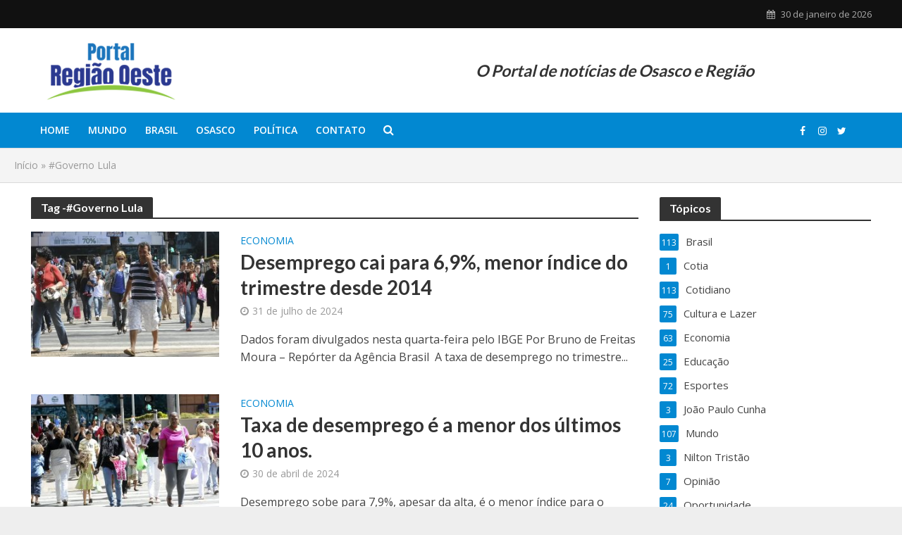

--- FILE ---
content_type: text/html; charset=UTF-8
request_url: http://portalregiaooeste.com.br/tag/governo-lula/
body_size: 110148
content:
<!DOCTYPE html>
<html lang="pt-BR">
<head>
<meta charset="UTF-8">
<meta name="viewport" content="width=device-width,initial-scale=1.0">
<link rel="pingback" href="http://portalregiaooeste.com.br/xmlrpc.php">
<link rel="profile" href="https://gmpg.org/xfn/11" />
<meta name='robots' content='index, follow, max-image-preview:large, max-snippet:-1, max-video-preview:-1' />

		<!-- Meta Tag Manager -->
		<meta name="facebook-domain-verification" content="k7naddgyb0k1oq7ybf40yd09h3yip7" />
		<!-- / Meta Tag Manager -->

	<!-- This site is optimized with the Yoast SEO plugin v22.8 - https://yoast.com/wordpress/plugins/seo/ -->
	<title>Arquivo de #Governo Lula - Portal Região Oeste</title>
	<link rel="canonical" href="http://portalregiaooeste.com.br/tag/governo-lula/" />
	<meta property="og:locale" content="pt_BR" />
	<meta property="og:type" content="article" />
	<meta property="og:title" content="Arquivo de #Governo Lula - Portal Região Oeste" />
	<meta property="og:url" content="http://portalregiaooeste.com.br/tag/governo-lula/" />
	<meta property="og:site_name" content="Portal Região Oeste" />
	<meta name="twitter:card" content="summary_large_image" />
	<script type="application/ld+json" class="yoast-schema-graph">{"@context":"https://schema.org","@graph":[{"@type":"CollectionPage","@id":"http://portalregiaooeste.com.br/tag/governo-lula/","url":"http://portalregiaooeste.com.br/tag/governo-lula/","name":"Arquivo de #Governo Lula - Portal Região Oeste","isPartOf":{"@id":"https://portalregiaooeste.com.br/#website"},"primaryImageOfPage":{"@id":"http://portalregiaooeste.com.br/tag/governo-lula/#primaryimage"},"image":{"@id":"http://portalregiaooeste.com.br/tag/governo-lula/#primaryimage"},"thumbnailUrl":"http://portalregiaooeste.com.br/wp-content/uploads/2024/07/Desemprego.jpg","breadcrumb":{"@id":"http://portalregiaooeste.com.br/tag/governo-lula/#breadcrumb"},"inLanguage":"pt-BR"},{"@type":"ImageObject","inLanguage":"pt-BR","@id":"http://portalregiaooeste.com.br/tag/governo-lula/#primaryimage","url":"http://portalregiaooeste.com.br/wp-content/uploads/2024/07/Desemprego.jpg","contentUrl":"http://portalregiaooeste.com.br/wp-content/uploads/2024/07/Desemprego.jpg","width":1920,"height":1280,"caption":"Foto: Agência Brasil"},{"@type":"BreadcrumbList","@id":"http://portalregiaooeste.com.br/tag/governo-lula/#breadcrumb","itemListElement":[{"@type":"ListItem","position":1,"name":"Início","item":"https://portalregiaooeste.com.br/"},{"@type":"ListItem","position":2,"name":"#Governo Lula"}]},{"@type":"WebSite","@id":"https://portalregiaooeste.com.br/#website","url":"https://portalregiaooeste.com.br/","name":"Portal Região Oeste","description":"O Portal de notícias de Osasco e Região","potentialAction":[{"@type":"SearchAction","target":{"@type":"EntryPoint","urlTemplate":"https://portalregiaooeste.com.br/?s={search_term_string}"},"query-input":"required name=search_term_string"}],"inLanguage":"pt-BR"}]}</script>
	<!-- / Yoast SEO plugin. -->


<link rel='dns-prefetch' href='//www.googletagmanager.com' />
<link rel='dns-prefetch' href='//fonts.googleapis.com' />
<link rel="alternate" type="application/rss+xml" title="Feed para Portal Região Oeste &raquo;" href="http://portalregiaooeste.com.br/feed/" />
<link rel="alternate" type="application/rss+xml" title="Feed de comentários para Portal Região Oeste &raquo;" href="http://portalregiaooeste.com.br/comments/feed/" />
<link rel="alternate" type="application/rss+xml" title="Feed de tag para Portal Região Oeste &raquo; #Governo Lula" href="http://portalregiaooeste.com.br/tag/governo-lula/feed/" />
<style id='wp-img-auto-sizes-contain-inline-css' type='text/css'>
img:is([sizes=auto i],[sizes^="auto," i]){contain-intrinsic-size:3000px 1500px}
/*# sourceURL=wp-img-auto-sizes-contain-inline-css */
</style>
<style id='wp-emoji-styles-inline-css' type='text/css'>

	img.wp-smiley, img.emoji {
		display: inline !important;
		border: none !important;
		box-shadow: none !important;
		height: 1em !important;
		width: 1em !important;
		margin: 0 0.07em !important;
		vertical-align: -0.1em !important;
		background: none !important;
		padding: 0 !important;
	}
/*# sourceURL=wp-emoji-styles-inline-css */
</style>
<style id='wp-block-library-inline-css' type='text/css'>
:root{--wp-block-synced-color:#7a00df;--wp-block-synced-color--rgb:122,0,223;--wp-bound-block-color:var(--wp-block-synced-color);--wp-editor-canvas-background:#ddd;--wp-admin-theme-color:#007cba;--wp-admin-theme-color--rgb:0,124,186;--wp-admin-theme-color-darker-10:#006ba1;--wp-admin-theme-color-darker-10--rgb:0,107,160.5;--wp-admin-theme-color-darker-20:#005a87;--wp-admin-theme-color-darker-20--rgb:0,90,135;--wp-admin-border-width-focus:2px}@media (min-resolution:192dpi){:root{--wp-admin-border-width-focus:1.5px}}.wp-element-button{cursor:pointer}:root .has-very-light-gray-background-color{background-color:#eee}:root .has-very-dark-gray-background-color{background-color:#313131}:root .has-very-light-gray-color{color:#eee}:root .has-very-dark-gray-color{color:#313131}:root .has-vivid-green-cyan-to-vivid-cyan-blue-gradient-background{background:linear-gradient(135deg,#00d084,#0693e3)}:root .has-purple-crush-gradient-background{background:linear-gradient(135deg,#34e2e4,#4721fb 50%,#ab1dfe)}:root .has-hazy-dawn-gradient-background{background:linear-gradient(135deg,#faaca8,#dad0ec)}:root .has-subdued-olive-gradient-background{background:linear-gradient(135deg,#fafae1,#67a671)}:root .has-atomic-cream-gradient-background{background:linear-gradient(135deg,#fdd79a,#004a59)}:root .has-nightshade-gradient-background{background:linear-gradient(135deg,#330968,#31cdcf)}:root .has-midnight-gradient-background{background:linear-gradient(135deg,#020381,#2874fc)}:root{--wp--preset--font-size--normal:16px;--wp--preset--font-size--huge:42px}.has-regular-font-size{font-size:1em}.has-larger-font-size{font-size:2.625em}.has-normal-font-size{font-size:var(--wp--preset--font-size--normal)}.has-huge-font-size{font-size:var(--wp--preset--font-size--huge)}.has-text-align-center{text-align:center}.has-text-align-left{text-align:left}.has-text-align-right{text-align:right}.has-fit-text{white-space:nowrap!important}#end-resizable-editor-section{display:none}.aligncenter{clear:both}.items-justified-left{justify-content:flex-start}.items-justified-center{justify-content:center}.items-justified-right{justify-content:flex-end}.items-justified-space-between{justify-content:space-between}.screen-reader-text{border:0;clip-path:inset(50%);height:1px;margin:-1px;overflow:hidden;padding:0;position:absolute;width:1px;word-wrap:normal!important}.screen-reader-text:focus{background-color:#ddd;clip-path:none;color:#444;display:block;font-size:1em;height:auto;left:5px;line-height:normal;padding:15px 23px 14px;text-decoration:none;top:5px;width:auto;z-index:100000}html :where(.has-border-color){border-style:solid}html :where([style*=border-top-color]){border-top-style:solid}html :where([style*=border-right-color]){border-right-style:solid}html :where([style*=border-bottom-color]){border-bottom-style:solid}html :where([style*=border-left-color]){border-left-style:solid}html :where([style*=border-width]){border-style:solid}html :where([style*=border-top-width]){border-top-style:solid}html :where([style*=border-right-width]){border-right-style:solid}html :where([style*=border-bottom-width]){border-bottom-style:solid}html :where([style*=border-left-width]){border-left-style:solid}html :where(img[class*=wp-image-]){height:auto;max-width:100%}:where(figure){margin:0 0 1em}html :where(.is-position-sticky){--wp-admin--admin-bar--position-offset:var(--wp-admin--admin-bar--height,0px)}@media screen and (max-width:600px){html :where(.is-position-sticky){--wp-admin--admin-bar--position-offset:0px}}

/*# sourceURL=wp-block-library-inline-css */
</style><style id='wp-block-image-inline-css' type='text/css'>
.wp-block-image>a,.wp-block-image>figure>a{display:inline-block}.wp-block-image img{box-sizing:border-box;height:auto;max-width:100%;vertical-align:bottom}@media not (prefers-reduced-motion){.wp-block-image img.hide{visibility:hidden}.wp-block-image img.show{animation:show-content-image .4s}}.wp-block-image[style*=border-radius] img,.wp-block-image[style*=border-radius]>a{border-radius:inherit}.wp-block-image.has-custom-border img{box-sizing:border-box}.wp-block-image.aligncenter{text-align:center}.wp-block-image.alignfull>a,.wp-block-image.alignwide>a{width:100%}.wp-block-image.alignfull img,.wp-block-image.alignwide img{height:auto;width:100%}.wp-block-image .aligncenter,.wp-block-image .alignleft,.wp-block-image .alignright,.wp-block-image.aligncenter,.wp-block-image.alignleft,.wp-block-image.alignright{display:table}.wp-block-image .aligncenter>figcaption,.wp-block-image .alignleft>figcaption,.wp-block-image .alignright>figcaption,.wp-block-image.aligncenter>figcaption,.wp-block-image.alignleft>figcaption,.wp-block-image.alignright>figcaption{caption-side:bottom;display:table-caption}.wp-block-image .alignleft{float:left;margin:.5em 1em .5em 0}.wp-block-image .alignright{float:right;margin:.5em 0 .5em 1em}.wp-block-image .aligncenter{margin-left:auto;margin-right:auto}.wp-block-image :where(figcaption){margin-bottom:1em;margin-top:.5em}.wp-block-image.is-style-circle-mask img{border-radius:9999px}@supports ((-webkit-mask-image:none) or (mask-image:none)) or (-webkit-mask-image:none){.wp-block-image.is-style-circle-mask img{border-radius:0;-webkit-mask-image:url('data:image/svg+xml;utf8,<svg viewBox="0 0 100 100" xmlns="http://www.w3.org/2000/svg"><circle cx="50" cy="50" r="50"/></svg>');mask-image:url('data:image/svg+xml;utf8,<svg viewBox="0 0 100 100" xmlns="http://www.w3.org/2000/svg"><circle cx="50" cy="50" r="50"/></svg>');mask-mode:alpha;-webkit-mask-position:center;mask-position:center;-webkit-mask-repeat:no-repeat;mask-repeat:no-repeat;-webkit-mask-size:contain;mask-size:contain}}:root :where(.wp-block-image.is-style-rounded img,.wp-block-image .is-style-rounded img){border-radius:9999px}.wp-block-image figure{margin:0}.wp-lightbox-container{display:flex;flex-direction:column;position:relative}.wp-lightbox-container img{cursor:zoom-in}.wp-lightbox-container img:hover+button{opacity:1}.wp-lightbox-container button{align-items:center;backdrop-filter:blur(16px) saturate(180%);background-color:#5a5a5a40;border:none;border-radius:4px;cursor:zoom-in;display:flex;height:20px;justify-content:center;opacity:0;padding:0;position:absolute;right:16px;text-align:center;top:16px;width:20px;z-index:100}@media not (prefers-reduced-motion){.wp-lightbox-container button{transition:opacity .2s ease}}.wp-lightbox-container button:focus-visible{outline:3px auto #5a5a5a40;outline:3px auto -webkit-focus-ring-color;outline-offset:3px}.wp-lightbox-container button:hover{cursor:pointer;opacity:1}.wp-lightbox-container button:focus{opacity:1}.wp-lightbox-container button:focus,.wp-lightbox-container button:hover,.wp-lightbox-container button:not(:hover):not(:active):not(.has-background){background-color:#5a5a5a40;border:none}.wp-lightbox-overlay{box-sizing:border-box;cursor:zoom-out;height:100vh;left:0;overflow:hidden;position:fixed;top:0;visibility:hidden;width:100%;z-index:100000}.wp-lightbox-overlay .close-button{align-items:center;cursor:pointer;display:flex;justify-content:center;min-height:40px;min-width:40px;padding:0;position:absolute;right:calc(env(safe-area-inset-right) + 16px);top:calc(env(safe-area-inset-top) + 16px);z-index:5000000}.wp-lightbox-overlay .close-button:focus,.wp-lightbox-overlay .close-button:hover,.wp-lightbox-overlay .close-button:not(:hover):not(:active):not(.has-background){background:none;border:none}.wp-lightbox-overlay .lightbox-image-container{height:var(--wp--lightbox-container-height);left:50%;overflow:hidden;position:absolute;top:50%;transform:translate(-50%,-50%);transform-origin:top left;width:var(--wp--lightbox-container-width);z-index:9999999999}.wp-lightbox-overlay .wp-block-image{align-items:center;box-sizing:border-box;display:flex;height:100%;justify-content:center;margin:0;position:relative;transform-origin:0 0;width:100%;z-index:3000000}.wp-lightbox-overlay .wp-block-image img{height:var(--wp--lightbox-image-height);min-height:var(--wp--lightbox-image-height);min-width:var(--wp--lightbox-image-width);width:var(--wp--lightbox-image-width)}.wp-lightbox-overlay .wp-block-image figcaption{display:none}.wp-lightbox-overlay button{background:none;border:none}.wp-lightbox-overlay .scrim{background-color:#fff;height:100%;opacity:.9;position:absolute;width:100%;z-index:2000000}.wp-lightbox-overlay.active{visibility:visible}@media not (prefers-reduced-motion){.wp-lightbox-overlay.active{animation:turn-on-visibility .25s both}.wp-lightbox-overlay.active img{animation:turn-on-visibility .35s both}.wp-lightbox-overlay.show-closing-animation:not(.active){animation:turn-off-visibility .35s both}.wp-lightbox-overlay.show-closing-animation:not(.active) img{animation:turn-off-visibility .25s both}.wp-lightbox-overlay.zoom.active{animation:none;opacity:1;visibility:visible}.wp-lightbox-overlay.zoom.active .lightbox-image-container{animation:lightbox-zoom-in .4s}.wp-lightbox-overlay.zoom.active .lightbox-image-container img{animation:none}.wp-lightbox-overlay.zoom.active .scrim{animation:turn-on-visibility .4s forwards}.wp-lightbox-overlay.zoom.show-closing-animation:not(.active){animation:none}.wp-lightbox-overlay.zoom.show-closing-animation:not(.active) .lightbox-image-container{animation:lightbox-zoom-out .4s}.wp-lightbox-overlay.zoom.show-closing-animation:not(.active) .lightbox-image-container img{animation:none}.wp-lightbox-overlay.zoom.show-closing-animation:not(.active) .scrim{animation:turn-off-visibility .4s forwards}}@keyframes show-content-image{0%{visibility:hidden}99%{visibility:hidden}to{visibility:visible}}@keyframes turn-on-visibility{0%{opacity:0}to{opacity:1}}@keyframes turn-off-visibility{0%{opacity:1;visibility:visible}99%{opacity:0;visibility:visible}to{opacity:0;visibility:hidden}}@keyframes lightbox-zoom-in{0%{transform:translate(calc((-100vw + var(--wp--lightbox-scrollbar-width))/2 + var(--wp--lightbox-initial-left-position)),calc(-50vh + var(--wp--lightbox-initial-top-position))) scale(var(--wp--lightbox-scale))}to{transform:translate(-50%,-50%) scale(1)}}@keyframes lightbox-zoom-out{0%{transform:translate(-50%,-50%) scale(1);visibility:visible}99%{visibility:visible}to{transform:translate(calc((-100vw + var(--wp--lightbox-scrollbar-width))/2 + var(--wp--lightbox-initial-left-position)),calc(-50vh + var(--wp--lightbox-initial-top-position))) scale(var(--wp--lightbox-scale));visibility:hidden}}
/*# sourceURL=http://portalregiaooeste.com.br/wp-includes/blocks/image/style.min.css */
</style>
<style id='wp-block-paragraph-inline-css' type='text/css'>
.is-small-text{font-size:.875em}.is-regular-text{font-size:1em}.is-large-text{font-size:2.25em}.is-larger-text{font-size:3em}.has-drop-cap:not(:focus):first-letter{float:left;font-size:8.4em;font-style:normal;font-weight:100;line-height:.68;margin:.05em .1em 0 0;text-transform:uppercase}body.rtl .has-drop-cap:not(:focus):first-letter{float:none;margin-left:.1em}p.has-drop-cap.has-background{overflow:hidden}:root :where(p.has-background){padding:1.25em 2.375em}:where(p.has-text-color:not(.has-link-color)) a{color:inherit}p.has-text-align-left[style*="writing-mode:vertical-lr"],p.has-text-align-right[style*="writing-mode:vertical-rl"]{rotate:180deg}
/*# sourceURL=http://portalregiaooeste.com.br/wp-includes/blocks/paragraph/style.min.css */
</style>
<style id='global-styles-inline-css' type='text/css'>
:root{--wp--preset--aspect-ratio--square: 1;--wp--preset--aspect-ratio--4-3: 4/3;--wp--preset--aspect-ratio--3-4: 3/4;--wp--preset--aspect-ratio--3-2: 3/2;--wp--preset--aspect-ratio--2-3: 2/3;--wp--preset--aspect-ratio--16-9: 16/9;--wp--preset--aspect-ratio--9-16: 9/16;--wp--preset--color--black: #000000;--wp--preset--color--cyan-bluish-gray: #abb8c3;--wp--preset--color--white: #ffffff;--wp--preset--color--pale-pink: #f78da7;--wp--preset--color--vivid-red: #cf2e2e;--wp--preset--color--luminous-vivid-orange: #ff6900;--wp--preset--color--luminous-vivid-amber: #fcb900;--wp--preset--color--light-green-cyan: #7bdcb5;--wp--preset--color--vivid-green-cyan: #00d084;--wp--preset--color--pale-cyan-blue: #8ed1fc;--wp--preset--color--vivid-cyan-blue: #0693e3;--wp--preset--color--vivid-purple: #9b51e0;--wp--preset--color--herald-acc: #0288d1;--wp--preset--color--herald-meta: #999999;--wp--preset--color--herald-txt: #444444;--wp--preset--color--herald-bg: #ffffff;--wp--preset--gradient--vivid-cyan-blue-to-vivid-purple: linear-gradient(135deg,rgb(6,147,227) 0%,rgb(155,81,224) 100%);--wp--preset--gradient--light-green-cyan-to-vivid-green-cyan: linear-gradient(135deg,rgb(122,220,180) 0%,rgb(0,208,130) 100%);--wp--preset--gradient--luminous-vivid-amber-to-luminous-vivid-orange: linear-gradient(135deg,rgb(252,185,0) 0%,rgb(255,105,0) 100%);--wp--preset--gradient--luminous-vivid-orange-to-vivid-red: linear-gradient(135deg,rgb(255,105,0) 0%,rgb(207,46,46) 100%);--wp--preset--gradient--very-light-gray-to-cyan-bluish-gray: linear-gradient(135deg,rgb(238,238,238) 0%,rgb(169,184,195) 100%);--wp--preset--gradient--cool-to-warm-spectrum: linear-gradient(135deg,rgb(74,234,220) 0%,rgb(151,120,209) 20%,rgb(207,42,186) 40%,rgb(238,44,130) 60%,rgb(251,105,98) 80%,rgb(254,248,76) 100%);--wp--preset--gradient--blush-light-purple: linear-gradient(135deg,rgb(255,206,236) 0%,rgb(152,150,240) 100%);--wp--preset--gradient--blush-bordeaux: linear-gradient(135deg,rgb(254,205,165) 0%,rgb(254,45,45) 50%,rgb(107,0,62) 100%);--wp--preset--gradient--luminous-dusk: linear-gradient(135deg,rgb(255,203,112) 0%,rgb(199,81,192) 50%,rgb(65,88,208) 100%);--wp--preset--gradient--pale-ocean: linear-gradient(135deg,rgb(255,245,203) 0%,rgb(182,227,212) 50%,rgb(51,167,181) 100%);--wp--preset--gradient--electric-grass: linear-gradient(135deg,rgb(202,248,128) 0%,rgb(113,206,126) 100%);--wp--preset--gradient--midnight: linear-gradient(135deg,rgb(2,3,129) 0%,rgb(40,116,252) 100%);--wp--preset--font-size--small: 12.8px;--wp--preset--font-size--medium: 20px;--wp--preset--font-size--large: 22.4px;--wp--preset--font-size--x-large: 42px;--wp--preset--font-size--normal: 16px;--wp--preset--font-size--huge: 28.8px;--wp--preset--spacing--20: 0.44rem;--wp--preset--spacing--30: 0.67rem;--wp--preset--spacing--40: 1rem;--wp--preset--spacing--50: 1.5rem;--wp--preset--spacing--60: 2.25rem;--wp--preset--spacing--70: 3.38rem;--wp--preset--spacing--80: 5.06rem;--wp--preset--shadow--natural: 6px 6px 9px rgba(0, 0, 0, 0.2);--wp--preset--shadow--deep: 12px 12px 50px rgba(0, 0, 0, 0.4);--wp--preset--shadow--sharp: 6px 6px 0px rgba(0, 0, 0, 0.2);--wp--preset--shadow--outlined: 6px 6px 0px -3px rgb(255, 255, 255), 6px 6px rgb(0, 0, 0);--wp--preset--shadow--crisp: 6px 6px 0px rgb(0, 0, 0);}:where(.is-layout-flex){gap: 0.5em;}:where(.is-layout-grid){gap: 0.5em;}body .is-layout-flex{display: flex;}.is-layout-flex{flex-wrap: wrap;align-items: center;}.is-layout-flex > :is(*, div){margin: 0;}body .is-layout-grid{display: grid;}.is-layout-grid > :is(*, div){margin: 0;}:where(.wp-block-columns.is-layout-flex){gap: 2em;}:where(.wp-block-columns.is-layout-grid){gap: 2em;}:where(.wp-block-post-template.is-layout-flex){gap: 1.25em;}:where(.wp-block-post-template.is-layout-grid){gap: 1.25em;}.has-black-color{color: var(--wp--preset--color--black) !important;}.has-cyan-bluish-gray-color{color: var(--wp--preset--color--cyan-bluish-gray) !important;}.has-white-color{color: var(--wp--preset--color--white) !important;}.has-pale-pink-color{color: var(--wp--preset--color--pale-pink) !important;}.has-vivid-red-color{color: var(--wp--preset--color--vivid-red) !important;}.has-luminous-vivid-orange-color{color: var(--wp--preset--color--luminous-vivid-orange) !important;}.has-luminous-vivid-amber-color{color: var(--wp--preset--color--luminous-vivid-amber) !important;}.has-light-green-cyan-color{color: var(--wp--preset--color--light-green-cyan) !important;}.has-vivid-green-cyan-color{color: var(--wp--preset--color--vivid-green-cyan) !important;}.has-pale-cyan-blue-color{color: var(--wp--preset--color--pale-cyan-blue) !important;}.has-vivid-cyan-blue-color{color: var(--wp--preset--color--vivid-cyan-blue) !important;}.has-vivid-purple-color{color: var(--wp--preset--color--vivid-purple) !important;}.has-black-background-color{background-color: var(--wp--preset--color--black) !important;}.has-cyan-bluish-gray-background-color{background-color: var(--wp--preset--color--cyan-bluish-gray) !important;}.has-white-background-color{background-color: var(--wp--preset--color--white) !important;}.has-pale-pink-background-color{background-color: var(--wp--preset--color--pale-pink) !important;}.has-vivid-red-background-color{background-color: var(--wp--preset--color--vivid-red) !important;}.has-luminous-vivid-orange-background-color{background-color: var(--wp--preset--color--luminous-vivid-orange) !important;}.has-luminous-vivid-amber-background-color{background-color: var(--wp--preset--color--luminous-vivid-amber) !important;}.has-light-green-cyan-background-color{background-color: var(--wp--preset--color--light-green-cyan) !important;}.has-vivid-green-cyan-background-color{background-color: var(--wp--preset--color--vivid-green-cyan) !important;}.has-pale-cyan-blue-background-color{background-color: var(--wp--preset--color--pale-cyan-blue) !important;}.has-vivid-cyan-blue-background-color{background-color: var(--wp--preset--color--vivid-cyan-blue) !important;}.has-vivid-purple-background-color{background-color: var(--wp--preset--color--vivid-purple) !important;}.has-black-border-color{border-color: var(--wp--preset--color--black) !important;}.has-cyan-bluish-gray-border-color{border-color: var(--wp--preset--color--cyan-bluish-gray) !important;}.has-white-border-color{border-color: var(--wp--preset--color--white) !important;}.has-pale-pink-border-color{border-color: var(--wp--preset--color--pale-pink) !important;}.has-vivid-red-border-color{border-color: var(--wp--preset--color--vivid-red) !important;}.has-luminous-vivid-orange-border-color{border-color: var(--wp--preset--color--luminous-vivid-orange) !important;}.has-luminous-vivid-amber-border-color{border-color: var(--wp--preset--color--luminous-vivid-amber) !important;}.has-light-green-cyan-border-color{border-color: var(--wp--preset--color--light-green-cyan) !important;}.has-vivid-green-cyan-border-color{border-color: var(--wp--preset--color--vivid-green-cyan) !important;}.has-pale-cyan-blue-border-color{border-color: var(--wp--preset--color--pale-cyan-blue) !important;}.has-vivid-cyan-blue-border-color{border-color: var(--wp--preset--color--vivid-cyan-blue) !important;}.has-vivid-purple-border-color{border-color: var(--wp--preset--color--vivid-purple) !important;}.has-vivid-cyan-blue-to-vivid-purple-gradient-background{background: var(--wp--preset--gradient--vivid-cyan-blue-to-vivid-purple) !important;}.has-light-green-cyan-to-vivid-green-cyan-gradient-background{background: var(--wp--preset--gradient--light-green-cyan-to-vivid-green-cyan) !important;}.has-luminous-vivid-amber-to-luminous-vivid-orange-gradient-background{background: var(--wp--preset--gradient--luminous-vivid-amber-to-luminous-vivid-orange) !important;}.has-luminous-vivid-orange-to-vivid-red-gradient-background{background: var(--wp--preset--gradient--luminous-vivid-orange-to-vivid-red) !important;}.has-very-light-gray-to-cyan-bluish-gray-gradient-background{background: var(--wp--preset--gradient--very-light-gray-to-cyan-bluish-gray) !important;}.has-cool-to-warm-spectrum-gradient-background{background: var(--wp--preset--gradient--cool-to-warm-spectrum) !important;}.has-blush-light-purple-gradient-background{background: var(--wp--preset--gradient--blush-light-purple) !important;}.has-blush-bordeaux-gradient-background{background: var(--wp--preset--gradient--blush-bordeaux) !important;}.has-luminous-dusk-gradient-background{background: var(--wp--preset--gradient--luminous-dusk) !important;}.has-pale-ocean-gradient-background{background: var(--wp--preset--gradient--pale-ocean) !important;}.has-electric-grass-gradient-background{background: var(--wp--preset--gradient--electric-grass) !important;}.has-midnight-gradient-background{background: var(--wp--preset--gradient--midnight) !important;}.has-small-font-size{font-size: var(--wp--preset--font-size--small) !important;}.has-medium-font-size{font-size: var(--wp--preset--font-size--medium) !important;}.has-large-font-size{font-size: var(--wp--preset--font-size--large) !important;}.has-x-large-font-size{font-size: var(--wp--preset--font-size--x-large) !important;}
/*# sourceURL=global-styles-inline-css */
</style>

<style id='classic-theme-styles-inline-css' type='text/css'>
/*! This file is auto-generated */
.wp-block-button__link{color:#fff;background-color:#32373c;border-radius:9999px;box-shadow:none;text-decoration:none;padding:calc(.667em + 2px) calc(1.333em + 2px);font-size:1.125em}.wp-block-file__button{background:#32373c;color:#fff;text-decoration:none}
/*# sourceURL=/wp-includes/css/classic-themes.min.css */
</style>
<link rel='stylesheet' id='mks_shortcodes_simple_line_icons-css' href='http://portalregiaooeste.com.br/wp-content/plugins/meks-flexible-shortcodes/css/simple-line/simple-line-icons.css?ver=1.3.6' type='text/css' media='screen' />
<link rel='stylesheet' id='mks_shortcodes_css-css' href='http://portalregiaooeste.com.br/wp-content/plugins/meks-flexible-shortcodes/css/style.css?ver=1.3.6' type='text/css' media='screen' />
<link rel='stylesheet' id='herald-fonts-css' href='http://fonts.googleapis.com/css?family=Open+Sans%3A400%2C600%7CLato%3A400%2C700&#038;subset=latin&#038;ver=2.6.2' type='text/css' media='all' />
<link rel='stylesheet' id='herald-main-css' href='http://portalregiaooeste.com.br/wp-content/themes/herald/assets/css/min.css?ver=2.6.2' type='text/css' media='all' />
<style id='herald-main-inline-css' type='text/css'>
h1, .h1, .herald-no-sid .herald-posts .h2{ font-size: 4.0rem; }h2, .h2, .herald-no-sid .herald-posts .h3{ font-size: 3.3rem; }h3, .h3, .herald-no-sid .herald-posts .h4 { font-size: 2.8rem; }h4, .h4, .herald-no-sid .herald-posts .h5 { font-size: 2.3rem; }h5, .h5, .herald-no-sid .herald-posts .h6 { font-size: 1.9rem; }h6, .h6, .herald-no-sid .herald-posts .h7 { font-size: 1.6rem; }.h7 {font-size: 1.4rem;}.herald-entry-content, .herald-sidebar{font-size: 1.6rem;}.entry-content .entry-headline{font-size: 1.9rem;}body{font-size: 1.6rem;}.widget{font-size: 1.5rem;}.herald-menu{font-size: 1.4rem;}.herald-mod-title .herald-mod-h, .herald-sidebar .widget-title{font-size: 1.6rem;}.entry-meta .meta-item, .entry-meta a, .entry-meta span{font-size: 1.4rem;}.entry-meta.meta-small .meta-item, .entry-meta.meta-small a, .entry-meta.meta-small span{font-size: 1.3rem;}.herald-site-header .header-top,.header-top .herald-in-popup,.header-top .herald-menu ul {background: #111111;color: #aaaaaa;}.header-top a {color: #aaaaaa;}.header-top a:hover,.header-top .herald-menu li:hover > a{color: #ffffff;}.header-top .herald-menu-popup:hover > span,.header-top .herald-menu-popup-search span:hover,.header-top .herald-menu-popup-search.herald-search-active{color: #ffffff;}#wp-calendar tbody td a{background: #0288d1;color:#FFF;}.header-top .herald-login #loginform label,.header-top .herald-login p,.header-top a.btn-logout {color: #ffffff;}.header-top .herald-login #loginform input {color: #111111;}.header-top .herald-login .herald-registration-link:after {background: rgba(255,255,255,0.25);}.header-top .herald-login #loginform input[type=submit],.header-top .herald-in-popup .btn-logout {background-color: #ffffff;color: #111111;}.header-top a.btn-logout:hover{color: #111111;}.header-middle {background-position:left top;}.header-middle{background-color: #ffffff;color: #999999;}.header-middle a{color: #999999;}.header-middle.herald-header-wraper,.header-middle .col-lg-12{height: 120px;}.header-middle .site-title img{max-height: 120px;}.header-middle .sub-menu{background-color: #999999;}.header-middle .sub-menu a,.header-middle .herald-search-submit:hover,.header-middle li.herald-mega-menu .col-lg-3 a:hover,.header-middle li.herald-mega-menu .col-lg-3 a:hover:after{color: #111111;}.header-middle .herald-menu li:hover > a,.header-middle .herald-menu-popup-search:hover > span,.header-middle .herald-cart-icon:hover > a{color: #111111;background-color: #999999;}.header-middle .current-menu-parent a,.header-middle .current-menu-ancestor a,.header-middle .current_page_item > a,.header-middle .current-menu-item > a{background-color: rgba(153,153,153,0.2); }.header-middle .sub-menu > li > a,.header-middle .herald-search-submit,.header-middle li.herald-mega-menu .col-lg-3 a{color: rgba(17,17,17,0.7); }.header-middle .sub-menu > li:hover > a{color: #111111; }.header-middle .herald-in-popup{background-color: #999999;}.header-middle .herald-menu-popup a{color: #111111;}.header-middle .herald-in-popup{background-color: #999999;}.header-middle .herald-search-input{color: #111111;}.header-middle .herald-menu-popup a{color: #111111;}.header-middle .herald-menu-popup > span,.header-middle .herald-search-active > span{color: #999999;}.header-middle .herald-menu-popup:hover > span,.header-middle .herald-search-active > span{background-color: #999999;color: #111111;}.header-middle .herald-login #loginform label,.header-middle .herald-login #loginform input,.header-middle .herald-login p,.header-middle a.btn-logout,.header-middle .herald-login .herald-registration-link:hover,.header-middle .herald-login .herald-lost-password-link:hover {color: #111111;}.header-middle .herald-login .herald-registration-link:after {background: rgba(17,17,17,0.15);}.header-middle .herald-login a,.header-middle .herald-username a {color: #111111;}.header-middle .herald-login a:hover,.header-middle .herald-login .herald-registration-link,.header-middle .herald-login .herald-lost-password-link {color: #ffffff;}.header-middle .herald-login #loginform input[type=submit],.header-middle .herald-in-popup .btn-logout {background-color: #ffffff;color: #999999;}.header-middle a.btn-logout:hover{color: #999999;}.header-bottom{background: #0288d1;color: #ffffff;}.header-bottom a,.header-bottom .herald-site-header .herald-search-submit{color: #ffffff;}.header-bottom a:hover{color: #424242;}.header-bottom a:hover,.header-bottom .herald-menu li:hover > a,.header-bottom li.herald-mega-menu .col-lg-3 a:hover:after{color: #424242;}.header-bottom .herald-menu li:hover > a,.header-bottom .herald-menu-popup-search:hover > span,.header-bottom .herald-cart-icon:hover > a {color: #424242;background-color: #ffffff;}.header-bottom .current-menu-parent a,.header-bottom .current-menu-ancestor a,.header-bottom .current_page_item > a,.header-bottom .current-menu-item > a {background-color: rgba(255,255,255,0.2); }.header-bottom .sub-menu{background-color: #ffffff;}.header-bottom .herald-menu li.herald-mega-menu .col-lg-3 a,.header-bottom .sub-menu > li > a,.header-bottom .herald-search-submit{color: rgba(66,66,66,0.7); }.header-bottom .herald-menu li.herald-mega-menu .col-lg-3 a:hover,.header-bottom .sub-menu > li:hover > a{color: #424242; }.header-bottom .sub-menu > li > a,.header-bottom .herald-search-submit{color: rgba(66,66,66,0.7); }.header-bottom .sub-menu > li:hover > a{color: #424242; }.header-bottom .herald-in-popup {background-color: #ffffff;}.header-bottom .herald-menu-popup a {color: #424242;}.header-bottom .herald-in-popup,.header-bottom .herald-search-input {background-color: #ffffff;}.header-bottom .herald-menu-popup a,.header-bottom .herald-search-input{color: #424242;}.header-bottom .herald-menu-popup > span,.header-bottom .herald-search-active > span{color: #ffffff;}.header-bottom .herald-menu-popup:hover > span,.header-bottom .herald-search-active > span{background-color: #ffffff;color: #424242;}.header-bottom .herald-login #loginform label,.header-bottom .herald-login #loginform input,.header-bottom .herald-login p,.header-bottom a.btn-logout,.header-bottom .herald-login .herald-registration-link:hover,.header-bottom .herald-login .herald-lost-password-link:hover,.herald-responsive-header .herald-login #loginform label,.herald-responsive-header .herald-login #loginform input,.herald-responsive-header .herald-login p,.herald-responsive-header a.btn-logout,.herald-responsive-header .herald-login .herald-registration-link:hover,.herald-responsive-header .herald-login .herald-lost-password-link:hover {color: #424242;}.header-bottom .herald-login .herald-registration-link:after,.herald-responsive-header .herald-login .herald-registration-link:after {background: rgba(66,66,66,0.15);}.header-bottom .herald-login a,.herald-responsive-header .herald-login a {color: #424242;}.header-bottom .herald-login a:hover,.header-bottom .herald-login .herald-registration-link,.header-bottom .herald-login .herald-lost-password-link,.herald-responsive-header .herald-login a:hover,.herald-responsive-header .herald-login .herald-registration-link,.herald-responsive-header .herald-login .herald-lost-password-link {color: #0288d1;}.header-bottom .herald-login #loginform input[type=submit],.herald-responsive-header .herald-login #loginform input[type=submit],.header-bottom .herald-in-popup .btn-logout,.herald-responsive-header .herald-in-popup .btn-logout {background-color: #0288d1;color: #ffffff;}.header-bottom a.btn-logout:hover,.herald-responsive-header a.btn-logout:hover {color: #ffffff;}.herald-header-sticky{background: #0288d1;color: #ffffff;}.herald-header-sticky a{color: #ffffff;}.herald-header-sticky .herald-menu li:hover > a{color: #444444;background-color: #ffffff;}.herald-header-sticky .sub-menu{background-color: #ffffff;}.herald-header-sticky .sub-menu a{color: #444444;}.herald-header-sticky .sub-menu > li:hover > a{color: #0288d1;}.herald-header-sticky .herald-in-popup,.herald-header-sticky .herald-search-input {background-color: #ffffff;}.herald-header-sticky .herald-menu-popup a{color: #444444;}.herald-header-sticky .herald-menu-popup > span,.herald-header-sticky .herald-search-active > span{color: #ffffff;}.herald-header-sticky .herald-menu-popup:hover > span,.herald-header-sticky .herald-search-active > span{background-color: #ffffff;color: #444444;}.herald-header-sticky .herald-search-input,.herald-header-sticky .herald-search-submit{color: #444444;}.herald-header-sticky .herald-menu li:hover > a,.herald-header-sticky .herald-menu-popup-search:hover > span,.herald-header-sticky .herald-cart-icon:hover a {color: #444444;background-color: #ffffff;}.herald-header-sticky .herald-login #loginform label,.herald-header-sticky .herald-login #loginform input,.herald-header-sticky .herald-login p,.herald-header-sticky a.btn-logout,.herald-header-sticky .herald-login .herald-registration-link:hover,.herald-header-sticky .herald-login .herald-lost-password-link:hover {color: #444444;}.herald-header-sticky .herald-login .herald-registration-link:after {background: rgba(68,68,68,0.15);}.herald-header-sticky .herald-login a {color: #444444;}.herald-header-sticky .herald-login a:hover,.herald-header-sticky .herald-login .herald-registration-link,.herald-header-sticky .herald-login .herald-lost-password-link {color: #0288d1;}.herald-header-sticky .herald-login #loginform input[type=submit],.herald-header-sticky .herald-in-popup .btn-logout {background-color: #0288d1;color: #ffffff;}.herald-header-sticky a.btn-logout:hover{color: #ffffff;}.header-trending{background: #eeeeee;color: #666666;}.header-trending a{color: #666666;}.header-trending a:hover{color: #111111;}.herald-site-content { margin-top: 1px; }body {background-color:#eeeeee;color: #444444;font-family: 'Open Sans';font-weight: 400;}.herald-site-content{background-color:#ffffff; box-shadow: 0 0 0 1px rgba(68,68,68,0.1);}h1, h2, h3, h4, h5, h6,.h1, .h2, .h3, .h4, .h5, .h6, .h7,.wp-block-cover .wp-block-cover-image-text, .wp-block-cover .wp-block-cover-text, .wp-block-cover h2, .wp-block-cover-image .wp-block-cover-image-text, .wp-block-cover-image .wp-block-cover-text, .wp-block-cover-image h2{font-family: 'Lato';font-weight: 700;}.header-middle .herald-menu,.header-bottom .herald-menu,.herald-header-sticky .herald-menu,.herald-mobile-nav{font-family: 'Open Sans';font-weight: 600;}.herald-menu li.herald-mega-menu .herald-ovrld .meta-category a{font-family: 'Open Sans';font-weight: 400;}.herald-entry-content blockquote p{color: #0288d1;}pre {background: rgba(68,68,68,0.06);border: 1px solid rgba(68,68,68,0.2);}thead {background: rgba(68,68,68,0.06);}a,.entry-title a:hover,.herald-menu .sub-menu li .meta-category a{color: #0288d1;}.entry-meta-wrapper .entry-meta span:before,.entry-meta-wrapper .entry-meta a:before,.entry-meta-wrapper .entry-meta .meta-item:before,.entry-meta-wrapper .entry-meta div,li.herald-mega-menu .sub-menu .entry-title a,.entry-meta-wrapper .herald-author-twitter{color: #444444;}.herald-mod-title h1,.herald-mod-title h2,.herald-mod-title h4{color: #ffffff;}.herald-mod-head:after,.herald-mod-title .herald-color,.widget-title:after,.widget-title span{color: #ffffff;background-color: #333333;}.herald-mod-title .herald-color a{color: #ffffff;}.herald-ovrld .meta-category a,.herald-fa-wrapper .meta-category a{background-color: #0288d1;}.meta-tags a,.widget_tag_cloud a,.herald-share-meta:after,.wp-block-tag-cloud a{background: rgba(51,51,51,0.1);}h1, h2, h3, h4, h5, h6,.entry-title a {color: #333333;}.herald-pagination .page-numbers,.herald-mod-subnav a,.herald-mod-actions a,.herald-slider-controls div,.meta-tags a,.widget.widget_tag_cloud a,.herald-sidebar .mks_autor_link_wrap a,.herald-sidebar .meks-instagram-follow-link a,.mks_themeforest_widget .mks_read_more a,.herald-read-more,.wp-block-tag-cloud a{color: #444444;}.widget.widget_tag_cloud a:hover,.entry-content .meta-tags a:hover,.wp-block-tag-cloud a:hover{background-color: #0288d1;color: #FFF;}.herald-pagination .prev.page-numbers,.herald-pagination .next.page-numbers,.herald-pagination .prev.page-numbers:hover,.herald-pagination .next.page-numbers:hover,.herald-pagination .page-numbers.current,.herald-pagination .page-numbers.current:hover,.herald-next a,.herald-pagination .herald-next a:hover,.herald-prev a,.herald-pagination .herald-prev a:hover,.herald-load-more a,.herald-load-more a:hover,.entry-content .herald-search-submit,.herald-mod-desc .herald-search-submit,.wpcf7-submit,body div.wpforms-container-full .wpforms-form input[type=submit], body div.wpforms-container-full .wpforms-form button[type=submit], body div.wpforms-container-full .wpforms-form .wpforms-page-button {background-color:#0288d1;color: #FFF;}.herald-pagination .page-numbers:hover{background-color: rgba(68,68,68,0.1);}.widget a,.recentcomments a,.widget a:hover,.herald-sticky-next a:hover,.herald-sticky-prev a:hover,.herald-mod-subnav a:hover,.herald-mod-actions a:hover,.herald-slider-controls div:hover,.meta-tags a:hover,.widget_tag_cloud a:hover,.mks_autor_link_wrap a:hover,.meks-instagram-follow-link a:hover,.mks_themeforest_widget .mks_read_more a:hover,.herald-read-more:hover,.widget .entry-title a:hover,li.herald-mega-menu .sub-menu .entry-title a:hover,.entry-meta-wrapper .meta-item:hover a,.entry-meta-wrapper .meta-item:hover a:before,.entry-meta-wrapper .herald-share:hover > span,.entry-meta-wrapper .herald-author-name:hover,.entry-meta-wrapper .herald-author-twitter:hover,.entry-meta-wrapper .herald-author-twitter:hover:before{color:#0288d1;}.widget ul li a,.widget .entry-title a,.herald-author-name,.entry-meta-wrapper .meta-item,.entry-meta-wrapper .meta-item span,.entry-meta-wrapper .meta-item a,.herald-mod-actions a{color: #444444;}.widget li:before{background: rgba(68,68,68,0.3);}.widget_categories .count{background: #0288d1;color: #FFF;}input[type="submit"],button[type="submit"],body div.wpforms-container-full .wpforms-form input[type=submit]:hover, body div.wpforms-container-full .wpforms-form button[type=submit]:hover, body div.wpforms-container-full .wpforms-form .wpforms-page-button:hover,.spinner > div{background-color: #0288d1;}.herald-mod-actions a:hover,.comment-body .edit-link a,.herald-breadcrumbs a:hover{color:#0288d1;}.herald-header-wraper .herald-soc-nav a:hover,.meta-tags span,li.herald-mega-menu .herald-ovrld .entry-title a,li.herald-mega-menu .herald-ovrld .entry-title a:hover,.herald-ovrld .entry-meta .herald-reviews i:before{color: #FFF;}.entry-meta .meta-item, .entry-meta span, .entry-meta a,.meta-category span,.post-date,.recentcomments,.rss-date,.comment-metadata a,.entry-meta a:hover,.herald-menu li.herald-mega-menu .col-lg-3 a:after,.herald-breadcrumbs,.herald-breadcrumbs a,.entry-meta .herald-reviews i:before{color: #999999;}.herald-lay-a .herald-lay-over{background: #ffffff;}.herald-pagination a:hover,input[type="submit"]:hover,button[type="submit"]:hover,.entry-content .herald-search-submit:hover,.wpcf7-submit:hover,.herald-fa-wrapper .meta-category a:hover,.herald-ovrld .meta-category a:hover,.herald-mod-desc .herald-search-submit:hover,.herald-single-sticky .herald-share .meks_ess a:hover,body div.wpforms-container-full .wpforms-form input[type=submit]:hover, body div.wpforms-container-full .wpforms-form button[type=submit]:hover, body div.wpforms-container-full .wpforms-form .wpforms-page-button:hover{cursor: pointer;text-decoration: none;background-image: -moz-linear-gradient(left,rgba(0,0,0,0.1) 0%,rgba(0,0,0,0.1) 100%);background-image: -webkit-gradient(linear,left top,right top,color-stop(0%,rgba(0,0,0,0.1)),color-stop(100%,rgba(0,0,0,0.1)));background-image: -webkit-linear-gradient(left,rgba(0,0,0,0.1) 0%,rgba(0,0,0,0.1) 100%);background-image: -o-linear-gradient(left,rgba(0,0,0,0.1) 0%,rgba(0,0,0,0.1) 100%);background-image: -ms-linear-gradient(left,rgba(0,0,0,0.1) 0%,rgba(0,0,0,0.1) 100%);background-image: linear-gradient(to right,rgba(0,0,0,0.1) 0%,rgba(0,0,0,0.1) 100%);}.herald-sticky-next a,.herald-sticky-prev a{color: #444444;}.herald-sticky-prev a:before,.herald-sticky-next a:before,.herald-comment-action,.meta-tags span,.herald-entry-content .herald-link-pages a{background: #444444;}.herald-sticky-prev a:hover:before,.herald-sticky-next a:hover:before,.herald-comment-action:hover,div.mejs-controls .mejs-time-rail .mejs-time-current,.herald-entry-content .herald-link-pages a:hover{background: #0288d1;} .herald-site-footer{background: #222222;color: #dddddd;}.herald-site-footer .widget-title span{color: #dddddd;background: transparent;}.herald-site-footer .widget-title:before{background:#dddddd;}.herald-site-footer .widget-title:after,.herald-site-footer .widget_tag_cloud a{background: rgba(221,221,221,0.1);}.herald-site-footer .widget li:before{background: rgba(221,221,221,0.3);}.herald-site-footer a,.herald-site-footer .widget a:hover,.herald-site-footer .widget .meta-category a,.herald-site-footer .herald-slider-controls .owl-prev:hover,.herald-site-footer .herald-slider-controls .owl-next:hover,.herald-site-footer .herald-slider-controls .herald-mod-actions:hover{color: #0288d1;}.herald-site-footer .widget a,.herald-site-footer .mks_author_widget h3{color: #dddddd;}.herald-site-footer .entry-meta .meta-item, .herald-site-footer .entry-meta span, .herald-site-footer .entry-meta a, .herald-site-footer .meta-category span, .herald-site-footer .post-date, .herald-site-footer .recentcomments, .herald-site-footer .rss-date, .herald-site-footer .comment-metadata a{color: #aaaaaa;}.herald-site-footer .mks_author_widget .mks_autor_link_wrap a, .herald-site-footer.mks_read_more a, .herald-site-footer .herald-read-more,.herald-site-footer .herald-slider-controls .owl-prev, .herald-site-footer .herald-slider-controls .owl-next, .herald-site-footer .herald-mod-wrap .herald-mod-actions a{border-color: rgba(221,221,221,0.2);}.herald-site-footer .mks_author_widget .mks_autor_link_wrap a:hover, .herald-site-footer.mks_read_more a:hover, .herald-site-footer .herald-read-more:hover,.herald-site-footer .herald-slider-controls .owl-prev:hover, .herald-site-footer .herald-slider-controls .owl-next:hover, .herald-site-footer .herald-mod-wrap .herald-mod-actions a:hover{border-color: rgba(2,136,209,0.5);}.herald-site-footer .widget_search .herald-search-input{color: #222222;}.herald-site-footer .widget_tag_cloud a:hover{background:#0288d1;color:#FFF;}.footer-bottom a{color:#dddddd;}.footer-bottom a:hover,.footer-bottom .herald-copyright a{color:#0288d1;}.footer-bottom .herald-menu li:hover > a{color: #0288d1;}.footer-bottom .sub-menu{background-color: rgba(0,0,0,0.5);} .herald-pagination{border-top: 1px solid rgba(51,51,51,0.1);}.entry-content a:hover,.comment-respond a:hover,.comment-reply-link:hover{border-bottom: 2px solid #0288d1;}.footer-bottom .herald-copyright a:hover{border-bottom: 2px solid #0288d1;}.herald-slider-controls .owl-prev,.herald-slider-controls .owl-next,.herald-mod-wrap .herald-mod-actions a{border: 1px solid rgba(68,68,68,0.2);}.herald-slider-controls .owl-prev:hover,.herald-slider-controls .owl-next:hover,.herald-mod-wrap .herald-mod-actions a:hover,.herald-author .herald-socials-actions .herald-mod-actions a:hover {border-color: rgba(2,136,209,0.5);}#wp-calendar thead th,#wp-calendar tbody td,#wp-calendar tbody td:last-child{border: 1px solid rgba(68,68,68,0.1);}.herald-link-pages{border-bottom: 1px solid rgba(68,68,68,0.1);}.herald-lay-h:after,.herald-site-content .herald-related .herald-lay-h:after,.herald-lay-e:after,.herald-site-content .herald-related .herald-lay-e:after,.herald-lay-j:after,.herald-site-content .herald-related .herald-lay-j:after,.herald-lay-l:after,.herald-site-content .herald-related .herald-lay-l:after {background-color: rgba(68,68,68,0.1);}.wp-block-button__link,.wp-block-search__button{background: #0288d1;}.wp-block-search__button{color: #ffffff;}input[type="text"],input[type="search"],input[type="email"], input[type="url"], input[type="tel"], input[type="number"], input[type="date"], input[type="password"], select, textarea,.herald-single-sticky,td,th,table,.mks_author_widget .mks_autor_link_wrap a,.widget .meks-instagram-follow-link a,.mks_read_more a,.herald-read-more{border-color: rgba(68,68,68,0.2);}.entry-content .herald-search-input,.herald-fake-button,input[type="text"]:focus, input[type="email"]:focus, input[type="url"]:focus, input[type="tel"]:focus, input[type="number"]:focus, input[type="date"]:focus, input[type="password"]:focus, textarea:focus{border-color: rgba(68,68,68,0.3);}.mks_author_widget .mks_autor_link_wrap a:hover,.widget .meks-instagram-follow-link a:hover,.mks_read_more a:hover,.herald-read-more:hover{border-color: rgba(2,136,209,0.5);}.comment-form,.herald-gray-area,.entry-content .herald-search-form,.herald-mod-desc .herald-search-form{background-color: rgba(68,68,68,0.06);border: 1px solid rgba(68,68,68,0.15);}.herald-boxed .herald-breadcrumbs{background-color: rgba(68,68,68,0.06);}.herald-breadcrumbs{border-color: rgba(68,68,68,0.15);}.single .herald-entry-content .herald-da,.archive .herald-posts .herald-da{border-top: 1px solid rgba(68,68,68,0.15);}.archive .herald-posts .herald-da{border-bottom: 1px solid rgba(68,68,68,0.15);}li.comment .comment-body:after{background-color: rgba(68,68,68,0.06);}.herald-pf-invert .entry-title a:hover .herald-format-icon{background: #0288d1;}.herald-responsive-header,.herald-mobile-nav,.herald-responsive-header .herald-menu-popup-search .fa{color: #ffffff;background: #0288d1;}.herald-responsive-header a{color: #ffffff;}.herald-mobile-nav li a{color: #ffffff;}.herald-mobile-nav li a,.herald-mobile-nav .herald-mega-menu.herald-mega-menu-classic>.sub-menu>li>a{border-bottom: 1px solid rgba(255,255,255,0.15);}.herald-mobile-nav{border-right: 1px solid rgba(255,255,255,0.15);}.herald-mobile-nav li a:hover{color: #fff;background-color: #424242;}.herald-menu-toggler{color: #999999;border-color: rgba(255,255,255,0.15);}.herald-goto-top{color: #ffffff;background-color: #333333;}.herald-goto-top:hover{background-color: #0288d1;}.herald-responsive-header .herald-menu-popup > span,.herald-responsive-header .herald-search-active > span{color: #ffffff;}.herald-responsive-header .herald-menu-popup-search .herald-in-popup{background: #ffffff;}.herald-responsive-header .herald-search-input,.herald-responsive-header .herald-menu-popup-search .herald-search-submit{color: #444444;}.site-title a{text-transform: none;}.site-description{text-transform: none;}.main-navigation{text-transform: uppercase;}.entry-title{text-transform: none;}.meta-category a{text-transform: uppercase;}.herald-mod-title{text-transform: none;}.herald-sidebar .widget-title{text-transform: none;}.herald-site-footer .widget-title{text-transform: none;}.has-small-font-size{ font-size: 1.3rem;}.has-large-font-size{ font-size: 2.2rem;}.has-huge-font-size{ font-size: 2.9rem;}@media(min-width: 1025px){.has-small-font-size{ font-size: 1.3rem;}.has-normal-font-size{ font-size: 1.6rem;}.has-large-font-size{ font-size: 2.2rem;}.has-huge-font-size{ font-size: 2.9rem;}}.has-herald-acc-background-color{ background-color: #0288d1;}.has-herald-acc-color{ color: #0288d1;}.has-herald-meta-background-color{ background-color: #999999;}.has-herald-meta-color{ color: #999999;}.has-herald-txt-background-color{ background-color: #444444;}.has-herald-txt-color{ color: #444444;}.has-herald-bg-background-color{ background-color: #ffffff;}.has-herald-bg-color{ color: #ffffff;}.fa-post-thumbnail:before, .herald-ovrld .herald-post-thumbnail span:before, .herald-ovrld .herald-post-thumbnail a:before,.herald-ovrld:hover .herald-post-thumbnail-single span:before { opacity: 0.5; }.herald-fa-item:hover .fa-post-thumbnail:before, .herald-ovrld:hover .herald-post-thumbnail a:before, .herald-ovrld:hover .herald-post-thumbnail span:before{ opacity: 0.8; }@media only screen and (min-width: 1249px) {.herald-site-header .header-top,.header-middle,.header-bottom,.herald-header-sticky,.header-trending{ display:block !important;}.herald-responsive-header,.herald-mobile-nav{display:none !important;}.herald-mega-menu .sub-menu {display: block;}.header-mobile-da {display: none;}}
/*# sourceURL=herald-main-inline-css */
</style>
<link rel='stylesheet' id='meks-ads-widget-css' href='http://portalregiaooeste.com.br/wp-content/plugins/meks-easy-ads-widget/css/style.css?ver=2.0.8' type='text/css' media='all' />
<link rel='stylesheet' id='meks_instagram-widget-styles-css' href='http://portalregiaooeste.com.br/wp-content/plugins/meks-easy-instagram-widget/css/widget.css?ver=6.9' type='text/css' media='all' />
<link rel='stylesheet' id='meks-flickr-widget-css' href='http://portalregiaooeste.com.br/wp-content/plugins/meks-simple-flickr-widget/css/style.css?ver=1.3' type='text/css' media='all' />
<link rel='stylesheet' id='meks-author-widget-css' href='http://portalregiaooeste.com.br/wp-content/plugins/meks-smart-author-widget/css/style.css?ver=1.1.4' type='text/css' media='all' />
<link rel='stylesheet' id='meks-social-widget-css' href='http://portalregiaooeste.com.br/wp-content/plugins/meks-smart-social-widget/css/style.css?ver=1.6.4' type='text/css' media='all' />
<link rel='stylesheet' id='meks-themeforest-widget-css' href='http://portalregiaooeste.com.br/wp-content/plugins/meks-themeforest-smart-widget/css/style.css?ver=1.5' type='text/css' media='all' />
<link rel='stylesheet' id='meks_ess-main-css' href='http://portalregiaooeste.com.br/wp-content/plugins/meks-easy-social-share/assets/css/main.css?ver=1.3' type='text/css' media='all' />
<link rel='stylesheet' id='wp_review-style-css' href='http://portalregiaooeste.com.br/wp-content/plugins/wp-review/public/css/wp-review.css?ver=5.3.5' type='text/css' media='all' />
<script type="text/javascript" src="http://portalregiaooeste.com.br/wp-includes/js/jquery/jquery.min.js?ver=3.7.1" id="jquery-core-js"></script>
<script type="text/javascript" src="http://portalregiaooeste.com.br/wp-includes/js/jquery/jquery-migrate.min.js?ver=3.4.1" id="jquery-migrate-js"></script>

<!-- Snippet da etiqueta do Google (gtag.js) adicionado pelo Site Kit -->
<!-- Snippet do Google Análises adicionado pelo Site Kit -->
<script type="text/javascript" src="https://www.googletagmanager.com/gtag/js?id=GT-NFJ5MG7" id="google_gtagjs-js" async></script>
<script type="text/javascript" id="google_gtagjs-js-after">
/* <![CDATA[ */
window.dataLayer = window.dataLayer || [];function gtag(){dataLayer.push(arguments);}
gtag("set","linker",{"domains":["portalregiaooeste.com.br"]});
gtag("js", new Date());
gtag("set", "developer_id.dZTNiMT", true);
gtag("config", "GT-NFJ5MG7");
//# sourceURL=google_gtagjs-js-after
/* ]]> */
</script>
<link rel="https://api.w.org/" href="http://portalregiaooeste.com.br/wp-json/" /><link rel="alternate" title="JSON" type="application/json" href="http://portalregiaooeste.com.br/wp-json/wp/v2/tags/200" /><link rel="EditURI" type="application/rsd+xml" title="RSD" href="http://portalregiaooeste.com.br/xmlrpc.php?rsd" />
<meta name="generator" content="WordPress 6.9" />
<meta name="generator" content="Redux 4.4.17" /><meta name="generator" content="Site Kit by Google 1.171.0" /><style type="text/css">.recentcomments a{display:inline !important;padding:0 !important;margin:0 !important;}</style><link rel="icon" href="http://portalregiaooeste.com.br/wp-content/uploads/2024/07/cropped-RO-32x32.jpg" sizes="32x32" />
<link rel="icon" href="http://portalregiaooeste.com.br/wp-content/uploads/2024/07/cropped-RO-192x192.jpg" sizes="192x192" />
<link rel="apple-touch-icon" href="http://portalregiaooeste.com.br/wp-content/uploads/2024/07/cropped-RO-180x180.jpg" />
<meta name="msapplication-TileImage" content="http://portalregiaooeste.com.br/wp-content/uploads/2024/07/cropped-RO-270x270.jpg" />
		<style type="text/css" id="wp-custom-css">
			body.chrome {
 text-rendering:auto;
}
.herald-sticky,
.herald-goto-top{
    -webkit-transform: translateZ(0);
     transform: translateZ(0);
}body.chrome {
 text-rendering:auto;
}
.herald-sticky,
.herald-goto-top{
    -webkit-transform: translateZ(0);
     transform: translateZ(0);
}		</style>
		<style id="wpforms-css-vars-root">
				:root {
					--wpforms-field-border-radius: 3px;
--wpforms-field-border-style: solid;
--wpforms-field-border-size: 1px;
--wpforms-field-background-color: #ffffff;
--wpforms-field-border-color: rgba( 0, 0, 0, 0.25 );
--wpforms-field-border-color-spare: rgba( 0, 0, 0, 0.25 );
--wpforms-field-text-color: rgba( 0, 0, 0, 0.7 );
--wpforms-field-menu-color: #ffffff;
--wpforms-label-color: rgba( 0, 0, 0, 0.85 );
--wpforms-label-sublabel-color: rgba( 0, 0, 0, 0.55 );
--wpforms-label-error-color: #d63637;
--wpforms-button-border-radius: 3px;
--wpforms-button-border-style: none;
--wpforms-button-border-size: 1px;
--wpforms-button-background-color: #066aab;
--wpforms-button-border-color: #066aab;
--wpforms-button-text-color: #ffffff;
--wpforms-page-break-color: #066aab;
--wpforms-background-image: none;
--wpforms-background-position: center center;
--wpforms-background-repeat: no-repeat;
--wpforms-background-size: cover;
--wpforms-background-width: 100px;
--wpforms-background-height: 100px;
--wpforms-background-color: rgba( 0, 0, 0, 0 );
--wpforms-background-url: none;
--wpforms-container-padding: 0px;
--wpforms-container-border-style: none;
--wpforms-container-border-width: 1px;
--wpforms-container-border-color: #000000;
--wpforms-container-border-radius: 3px;
--wpforms-field-size-input-height: 43px;
--wpforms-field-size-input-spacing: 15px;
--wpforms-field-size-font-size: 16px;
--wpforms-field-size-line-height: 19px;
--wpforms-field-size-padding-h: 14px;
--wpforms-field-size-checkbox-size: 16px;
--wpforms-field-size-sublabel-spacing: 5px;
--wpforms-field-size-icon-size: 1;
--wpforms-label-size-font-size: 16px;
--wpforms-label-size-line-height: 19px;
--wpforms-label-size-sublabel-font-size: 14px;
--wpforms-label-size-sublabel-line-height: 17px;
--wpforms-button-size-font-size: 17px;
--wpforms-button-size-height: 41px;
--wpforms-button-size-padding-h: 15px;
--wpforms-button-size-margin-top: 10px;
--wpforms-container-shadow-size-box-shadow: none;

				}
			</style></head>

<body class="archive tag tag-governo-lula tag-200 wp-embed-responsive wp-theme-herald herald-boxed herald-v_2_6_2">



	<header id="header" class="herald-site-header">

											<div class="header-top hidden-xs hidden-sm">
	<div class="container">
		<div class="row">
			<div class="col-lg-12">
				
								
												<div class="hel-r">
											<span class="herald-calendar"><i class="fa fa-calendar"></i>30 de janeiro de 2026</span>									</div>
				
								
			</div>
		</div>
	</div>
</div>							<div class="header-middle herald-header-wraper hidden-xs hidden-sm">
	<div class="container">
		<div class="row">
				<div class="col-lg-12 hel-el">
				
															<div class="hel-l herald-go-hor">
													<div class="site-branding">
				<span class="site-title h1"><a href="http://portalregiaooeste.com.br/" rel="home"><img class="herald-logo no-lazyload" src="http://portalregiaooeste.com.br/wp-content/uploads/2024/02/logo-portalfolhaoeste-544x100-2902.png" alt="Portal Região Oeste"></a></span>
	</div>
											</div>
					
										
															<div class="hel-r herald-go-hor">
														<div class="herald-da hidden-xs"><h4><em><strong>O Portal de notícias de Osasco e Região</strong></em></h4></div>
											</div>
								
					
				
				</div>
		</div>
		</div>
</div>							<div class="header-bottom herald-header-wraper hidden-sm hidden-xs">
	<div class="container">
		<div class="row">
				<div class="col-lg-12 hel-el">
				
															<div class="hel-l">
													<nav class="main-navigation herald-menu">	
				<ul id="menu-herald-main" class="menu"><li id="menu-item-984" class="menu-item menu-item-type-post_type menu-item-object-page menu-item-home menu-item-984"><a href="http://portalregiaooeste.com.br/">Home</a><li id="menu-item-1828" class="menu-item menu-item-type-taxonomy menu-item-object-category menu-item-1828"><a href="http://portalregiaooeste.com.br/category/mundo/">Mundo</a><li id="menu-item-980" class="menu-item menu-item-type-taxonomy menu-item-object-category menu-item-980"><a href="http://portalregiaooeste.com.br/category/brasil/">Brasil</a><li id="menu-item-1831" class="menu-item menu-item-type-taxonomy menu-item-object-category menu-item-1831"><a href="http://portalregiaooeste.com.br/category/osasco/">Osasco</a><li id="menu-item-1830" class="menu-item menu-item-type-taxonomy menu-item-object-category menu-item-1830"><a href="http://portalregiaooeste.com.br/category/politica/">Política</a><li id="menu-item-990" class="menu-item menu-item-type-post_type menu-item-object-page menu-item-990"><a href="http://portalregiaooeste.com.br/contact/">Contato</a></ul>	</nav>													<div class="herald-menu-popup-search">
<span class="fa fa-search"></span>
	<div class="herald-in-popup">
		<form class="herald-search-form" action="http://portalregiaooeste.com.br/" method="get">
	<input name="s" class="herald-search-input" type="text" value="" placeholder="Digite aqui para pesquisar..." /><button type="submit" class="herald-search-submit"></button>
</form>	</div>
</div>											</div>
					
										
															<div class="hel-r">
															<ul id="menu-herald-social" class="herald-soc-nav"><li id="menu-item-1037" class="menu-item menu-item-type-custom menu-item-object-custom menu-item-1037"><a href="https://www.facebook.com/portalregiaooeste"><span class="herald-social-name">Facebook</span></a></li>
<li id="menu-item-1040" class="menu-item menu-item-type-custom menu-item-object-custom menu-item-1040"><a href="https://www.instagram.com/portal_regiao_oeste/"><span class="herald-social-name">Instagram</span></a></li>
<li id="menu-item-1038" class="menu-item menu-item-type-custom menu-item-object-custom menu-item-1038"><a href="https://twitter.com/P_RegiaoOeste"><span class="herald-social-name">Twitter</span></a></li>
<li id="menu-item-5309" class="menu-item menu-item-type-post_type menu-item-object-page menu-item-5309"><a href="http://portalregiaooeste.com.br/lula-rebate-trump-nao-aceitamos-tutela/"><span class="herald-social-name">Lula rebate Trump: “Não aceitamos tutela” </span></a></li>
</ul>											</div>
										
					
				
				</div>
		</div>
		</div>
</div>							
					
	</header>

			<div id="sticky-header" class="herald-header-sticky herald-header-wraper herald-slide hidden-xs hidden-sm">
	<div class="container">
		<div class="row">
				<div class="col-lg-12 hel-el">
				
															<div class="hel-l herald-go-hor">
													<div class="site-branding mini">
		<span class="site-title h1"><a href="http://portalregiaooeste.com.br/" rel="home"><img class="herald-logo-mini no-lazyload" src="http://portalregiaooeste.com.br/wp-content/uploads/2024/02/Logo_Portal_2024_Negativo_Hor_272X50-2902.png" alt="Portal Região Oeste"></a></span>
</div>											</div>
					
										
															<div class="hel-r herald-go-hor">
													<nav class="main-navigation herald-menu">	
				<ul id="menu-herald-main-1" class="menu"><li class="menu-item menu-item-type-post_type menu-item-object-page menu-item-home menu-item-984"><a href="http://portalregiaooeste.com.br/">Home</a><li class="menu-item menu-item-type-taxonomy menu-item-object-category menu-item-1828"><a href="http://portalregiaooeste.com.br/category/mundo/">Mundo</a><li class="menu-item menu-item-type-taxonomy menu-item-object-category menu-item-980"><a href="http://portalregiaooeste.com.br/category/brasil/">Brasil</a><li class="menu-item menu-item-type-taxonomy menu-item-object-category menu-item-1831"><a href="http://portalregiaooeste.com.br/category/osasco/">Osasco</a><li class="menu-item menu-item-type-taxonomy menu-item-object-category menu-item-1830"><a href="http://portalregiaooeste.com.br/category/politica/">Política</a><li class="menu-item menu-item-type-post_type menu-item-object-page menu-item-990"><a href="http://portalregiaooeste.com.br/contact/">Contato</a></ul>	</nav>											</div>
										
					
				
				</div>
		</div>
		</div>
</div>	
	<div id="herald-responsive-header" class="herald-responsive-header herald-slide hidden-lg hidden-md">
	<div class="container">
		<div class="herald-nav-toggle"><i class="fa fa-bars"></i></div>
				<div class="site-branding mini">
		<span class="site-title h1"><a href="http://portalregiaooeste.com.br/" rel="home"><img class="herald-logo-mini no-lazyload" src="http://portalregiaooeste.com.br/wp-content/uploads/2024/02/Logo_Portal_2024_Negativo_Hor_272X50-2902.png" alt="Portal Região Oeste"></a></span>
</div>
												<div class="herald-menu-popup-search">
<span class="fa fa-search"></span>
	<div class="herald-in-popup">
		<form class="herald-search-form" action="http://portalregiaooeste.com.br/" method="get">
	<input name="s" class="herald-search-input" type="text" value="" placeholder="Digite aqui para pesquisar..." /><button type="submit" class="herald-search-submit"></button>
</form>	</div>
</div>					
	</div>
</div>
<div class="herald-mobile-nav herald-slide hidden-lg hidden-md">
	<ul id="menu-herald-main-2" class="herald-mob-nav"><li class="menu-item menu-item-type-post_type menu-item-object-page menu-item-home menu-item-984"><a href="http://portalregiaooeste.com.br/">Home</a><li class="menu-item menu-item-type-taxonomy menu-item-object-category menu-item-1828"><a href="http://portalregiaooeste.com.br/category/mundo/">Mundo</a><li class="menu-item menu-item-type-taxonomy menu-item-object-category menu-item-980"><a href="http://portalregiaooeste.com.br/category/brasil/">Brasil</a><li class="menu-item menu-item-type-taxonomy menu-item-object-category menu-item-1831"><a href="http://portalregiaooeste.com.br/category/osasco/">Osasco</a><li class="menu-item menu-item-type-taxonomy menu-item-object-category menu-item-1830"><a href="http://portalregiaooeste.com.br/category/politica/">Política</a><li class="menu-item menu-item-type-post_type menu-item-object-page menu-item-990"><a href="http://portalregiaooeste.com.br/contact/">Contato</a></ul>	
		
	
	
						<ul id="menu-herald-social-1" class="herald-soc-nav"><li class="menu-item menu-item-type-custom menu-item-object-custom menu-item-1037"><a href="https://www.facebook.com/portalregiaooeste"><span class="herald-social-name">Facebook</span></a></li>
<li class="menu-item menu-item-type-custom menu-item-object-custom menu-item-1040"><a href="https://www.instagram.com/portal_regiao_oeste/"><span class="herald-social-name">Instagram</span></a></li>
<li class="menu-item menu-item-type-custom menu-item-object-custom menu-item-1038"><a href="https://twitter.com/P_RegiaoOeste"><span class="herald-social-name">Twitter</span></a></li>
<li class="menu-item menu-item-type-post_type menu-item-object-page menu-item-5309"><a href="http://portalregiaooeste.com.br/lula-rebate-trump-nao-aceitamos-tutela/"><span class="herald-social-name">Lula rebate Trump: “Não aceitamos tutela” </span></a></li>
</ul>		
</div>	
    
	<div id="content" class="herald-site-content herald-slide">

	<div id="herald-breadcrumbs" class="herald-breadcrumbs"><span><span><a href="https://portalregiaooeste.com.br/">Início</a></span> » <span class="breadcrumb_last" aria-current="page">#Governo Lula</span></span></div>



<div class="herald-section container ">

	<div class="row">

		
		
		<div class="herald-module col-mod-main herald-main-content col-lg-9 col-md-9">
			
			<div class="herald-mod-wrap"><div class="herald-mod-head "><div class="herald-mod-title"><h1 class="h6 herald-mod-h herald-color">Tag -#Governo Lula</h1></div></div></div>		
			
			<div class="row row-eq-height herald-posts">
														<article class="herald-lay-b post-4001 post type-post status-publish format-standard has-post-thumbnail hentry category-economia tag-brasil tag-economia tag-governo-lula">
<div class="row">
	
			<div class="col-lg-4 col-md-4 col-sm-4">
			<div class="herald-post-thumbnail herald-format-icon-middle">
				<a href="http://portalregiaooeste.com.br/desemprego-cai-para-69-menor-indice-do-trimestre-desde-2014/" title="Desemprego cai para 6,9%, menor índice do trimestre desde 2014">
					<img width="300" height="200" src="http://portalregiaooeste.com.br/wp-content/uploads/2024/07/Desemprego-300x200.jpg" class="attachment-herald-lay-b1 size-herald-lay-b1 wp-post-image" alt="" srcset="http://portalregiaooeste.com.br/wp-content/uploads/2024/07/Desemprego-300x200.jpg 300w, http://portalregiaooeste.com.br/wp-content/uploads/2024/07/Desemprego-1024x683.jpg 1024w, http://portalregiaooeste.com.br/wp-content/uploads/2024/07/Desemprego-768x512.jpg 768w, http://portalregiaooeste.com.br/wp-content/uploads/2024/07/Desemprego-1536x1024.jpg 1536w, http://portalregiaooeste.com.br/wp-content/uploads/2024/07/Desemprego-414x276.jpg 414w, http://portalregiaooeste.com.br/wp-content/uploads/2024/07/Desemprego-470x313.jpg 470w, http://portalregiaooeste.com.br/wp-content/uploads/2024/07/Desemprego-640x426.jpg 640w, http://portalregiaooeste.com.br/wp-content/uploads/2024/07/Desemprego-130x86.jpg 130w, http://portalregiaooeste.com.br/wp-content/uploads/2024/07/Desemprego-187x124.jpg 187w, http://portalregiaooeste.com.br/wp-content/uploads/2024/07/Desemprego-990x660.jpg 990w, http://portalregiaooeste.com.br/wp-content/uploads/2024/07/Desemprego-1320x880.jpg 1320w, http://portalregiaooeste.com.br/wp-content/uploads/2024/07/Desemprego.jpg 1920w" sizes="(max-width: 300px) 100vw, 300px" />									</a>
			</div>
		</div>
	

	<div class="col-lg-8 col-md-8 col-sm-8">
		<div class="entry-header">
							<span class="meta-category"><a href="http://portalregiaooeste.com.br/category/economia/" class="herald-cat-55">Economia</a></span>
			
			<h2 class="entry-title h3"><a href="http://portalregiaooeste.com.br/desemprego-cai-para-69-menor-indice-do-trimestre-desde-2014/">Desemprego cai para 6,9%, menor índice do trimestre desde 2014</a></h2>
							<div class="entry-meta"><div class="meta-item herald-date"><span class="updated">31 de julho de 2024</span></div></div>
					</div>

					<div class="entry-content">
				<p>Dados foram divulgados nesta quarta-feira pelo IBGE Por Bruno de Freitas Moura &#8211; Repórter da Agência Brasil&nbsp; A taxa de desemprego no trimestre...</p>
			</div>
		
			</div>
</div>
</article>															<article class="herald-lay-b post-2897 post type-post status-publish format-standard has-post-thumbnail hentry category-economia tag-brasil tag-economia tag-emprego tag-governo-lula">
<div class="row">
	
			<div class="col-lg-4 col-md-4 col-sm-4">
			<div class="herald-post-thumbnail herald-format-icon-middle">
				<a href="http://portalregiaooeste.com.br/taxa-de-desemprego-e-a-menor-dos-ultimos-10-anos/" title="Taxa de desemprego é a menor dos últimos 10 anos. ">
					<img width="300" height="200" src="http://portalregiaooeste.com.br/wp-content/uploads/2024/04/Desemprego-300x200.jpg" class="attachment-herald-lay-b1 size-herald-lay-b1 wp-post-image" alt="" srcset="http://portalregiaooeste.com.br/wp-content/uploads/2024/04/Desemprego-300x200.jpg 300w, http://portalregiaooeste.com.br/wp-content/uploads/2024/04/Desemprego-1024x683.jpg 1024w, http://portalregiaooeste.com.br/wp-content/uploads/2024/04/Desemprego-768x512.jpg 768w, http://portalregiaooeste.com.br/wp-content/uploads/2024/04/Desemprego-1536x1024.jpg 1536w, http://portalregiaooeste.com.br/wp-content/uploads/2024/04/Desemprego-414x276.jpg 414w, http://portalregiaooeste.com.br/wp-content/uploads/2024/04/Desemprego-470x313.jpg 470w, http://portalregiaooeste.com.br/wp-content/uploads/2024/04/Desemprego-640x426.jpg 640w, http://portalregiaooeste.com.br/wp-content/uploads/2024/04/Desemprego-130x86.jpg 130w, http://portalregiaooeste.com.br/wp-content/uploads/2024/04/Desemprego-187x124.jpg 187w, http://portalregiaooeste.com.br/wp-content/uploads/2024/04/Desemprego-990x660.jpg 990w, http://portalregiaooeste.com.br/wp-content/uploads/2024/04/Desemprego-1320x880.jpg 1320w, http://portalregiaooeste.com.br/wp-content/uploads/2024/04/Desemprego.jpg 1920w" sizes="(max-width: 300px) 100vw, 300px" />									</a>
			</div>
		</div>
	

	<div class="col-lg-8 col-md-8 col-sm-8">
		<div class="entry-header">
							<span class="meta-category"><a href="http://portalregiaooeste.com.br/category/economia/" class="herald-cat-55">Economia</a></span>
			
			<h2 class="entry-title h3"><a href="http://portalregiaooeste.com.br/taxa-de-desemprego-e-a-menor-dos-ultimos-10-anos/">Taxa de desemprego é a menor dos últimos 10 anos. </a></h2>
							<div class="entry-meta"><div class="meta-item herald-date"><span class="updated">30 de abril de 2024</span></div></div>
					</div>

					<div class="entry-content">
				<p>Desemprego sobe para 7,9%, apesar da alta, é o menor índice para o período desde 2014 Agência Brasil &#8211; Rio de Janeiro &nbsp;A taxa de desocupação no...</p>
			</div>
		
			</div>
</div>
</article>															<article class="herald-lay-b post-2651 post type-post status-publish format-standard has-post-thumbnail hentry category-politica tag-brasil tag-governo-lula tag-lula tag-politica">
<div class="row">
	
			<div class="col-lg-4 col-md-4 col-sm-4">
			<div class="herald-post-thumbnail herald-format-icon-middle">
				<a href="http://portalregiaooeste.com.br/aprovacao-ao-governo-lula-e-de-50-em-sao-paulo/" title="Aprovação ao governo Lula é de 50% em São Paulo">
					<img width="300" height="200" src="http://portalregiaooeste.com.br/wp-content/uploads/2024/04/Pesquisa-Quest-300x200.jpg" class="attachment-herald-lay-b1 size-herald-lay-b1 wp-post-image" alt="" loading="lazy" srcset="http://portalregiaooeste.com.br/wp-content/uploads/2024/04/Pesquisa-Quest-300x200.jpg 300w, http://portalregiaooeste.com.br/wp-content/uploads/2024/04/Pesquisa-Quest-1024x683.jpg 1024w, http://portalregiaooeste.com.br/wp-content/uploads/2024/04/Pesquisa-Quest-768x512.jpg 768w, http://portalregiaooeste.com.br/wp-content/uploads/2024/04/Pesquisa-Quest-1536x1024.jpg 1536w, http://portalregiaooeste.com.br/wp-content/uploads/2024/04/Pesquisa-Quest-414x276.jpg 414w, http://portalregiaooeste.com.br/wp-content/uploads/2024/04/Pesquisa-Quest-470x313.jpg 470w, http://portalregiaooeste.com.br/wp-content/uploads/2024/04/Pesquisa-Quest-640x426.jpg 640w, http://portalregiaooeste.com.br/wp-content/uploads/2024/04/Pesquisa-Quest-130x86.jpg 130w, http://portalregiaooeste.com.br/wp-content/uploads/2024/04/Pesquisa-Quest-187x124.jpg 187w, http://portalregiaooeste.com.br/wp-content/uploads/2024/04/Pesquisa-Quest-990x660.jpg 990w, http://portalregiaooeste.com.br/wp-content/uploads/2024/04/Pesquisa-Quest-1320x880.jpg 1320w, http://portalregiaooeste.com.br/wp-content/uploads/2024/04/Pesquisa-Quest.jpg 1920w" sizes="auto, (max-width: 300px) 100vw, 300px" />									</a>
			</div>
		</div>
	

	<div class="col-lg-8 col-md-8 col-sm-8">
		<div class="entry-header">
							<span class="meta-category"><a href="http://portalregiaooeste.com.br/category/politica/" class="herald-cat-9">Política</a></span>
			
			<h2 class="entry-title h3"><a href="http://portalregiaooeste.com.br/aprovacao-ao-governo-lula-e-de-50-em-sao-paulo/">Aprovação ao governo Lula é de 50% em São Paulo</a></h2>
							<div class="entry-meta"><div class="meta-item herald-date"><span class="updated">12 de abril de 2024</span></div></div>
					</div>

					<div class="entry-content">
				<p>Pesquisa Quaest também revela que 48% dos paulistas desaprovam a gestão do atual presidente O governo do presidente Luiz Inácio Lula da Silva está...</p>
			</div>
		
			</div>
</div>
</article>																	</div>
		
							
		</div>

					

	<div class="herald-sidebar col-lg-3 col-md-3 herald-sidebar-right">

					<div id="categories-1" class="widget widget_categories"><h4 class="widget-title h6"><span>Tópicos</span></h4>
			<ul>
					<li class="cat-item cat-item-4"><a href="http://portalregiaooeste.com.br/category/brasil/"><span class="category-text">Brasil</span><span class="count">113</span></a>
</li>
	<li class="cat-item cat-item-545"><a href="http://portalregiaooeste.com.br/category/cotia/"><span class="category-text">Cotia</span><span class="count">1</span></a>
</li>
	<li class="cat-item cat-item-52"><a href="http://portalregiaooeste.com.br/category/cotidiano/"><span class="category-text">Cotidiano</span><span class="count">113</span></a>
</li>
	<li class="cat-item cat-item-53"><a href="http://portalregiaooeste.com.br/category/cultura-e-lazer/"><span class="category-text">Cultura e Lazer</span><span class="count">75</span></a>
</li>
	<li class="cat-item cat-item-55"><a href="http://portalregiaooeste.com.br/category/economia/"><span class="category-text">Economia</span><span class="count">63</span></a>
</li>
	<li class="cat-item cat-item-296"><a href="http://portalregiaooeste.com.br/category/educacao/"><span class="category-text">Educação</span><span class="count">25</span></a>
</li>
	<li class="cat-item cat-item-7"><a href="http://portalregiaooeste.com.br/category/esportes/"><span class="category-text">Esportes</span><span class="count">72</span></a>
</li>
	<li class="cat-item cat-item-11"><a href="http://portalregiaooeste.com.br/category/opiniao/joao_paulo_cunha/"><span class="category-text">João Paulo Cunha</span><span class="count">3</span></a>
</li>
	<li class="cat-item cat-item-8"><a href="http://portalregiaooeste.com.br/category/mundo/"><span class="category-text">Mundo</span><span class="count">107</span></a>
</li>
	<li class="cat-item cat-item-482"><a href="http://portalregiaooeste.com.br/category/opiniao/nilton-tristao-opiniao/"><span class="category-text">Nilton Tristão</span><span class="count">3</span></a>
</li>
	<li class="cat-item cat-item-2"><a href="http://portalregiaooeste.com.br/category/opiniao/"><span class="category-text">Opinião</span><span class="count">7</span></a>
</li>
	<li class="cat-item cat-item-51"><a href="http://portalregiaooeste.com.br/category/oportunidade/"><span class="category-text">Oportunidade</span><span class="count">24</span></a>
</li>
	<li class="cat-item cat-item-49"><a href="http://portalregiaooeste.com.br/category/osasco/"><span class="category-text">Osasco</span><span class="count">73</span></a>
</li>
	<li class="cat-item cat-item-9"><a href="http://portalregiaooeste.com.br/category/politica/"><span class="category-text">Política</span><span class="count">100</span></a>
</li>
	<li class="cat-item cat-item-491"><a href="http://portalregiaooeste.com.br/category/sao-paulo/"><span class="category-text">São Paulo</span><span class="count">10</span></a>
</li>
	<li class="cat-item cat-item-54"><a href="http://portalregiaooeste.com.br/category/saude/"><span class="category-text">Saúde</span><span class="count">53</span></a>
</li>
	<li class="cat-item cat-item-331"><a href="http://portalregiaooeste.com.br/category/seguranca/"><span class="category-text">Segurança</span><span class="count">14</span></a>
</li>
	<li class="cat-item cat-item-1"><a href="http://portalregiaooeste.com.br/category/sem-categoria/"><span class="category-text">Sem categoria</span><span class="count">3</span></a>
</li>
	<li class="cat-item cat-item-535"><a href="http://portalregiaooeste.com.br/category/opiniao/sergio-ribeiro/"><span class="category-text">Sergio Ribeiro</span><span class="count">1</span></a>
</li>
	<li class="cat-item cat-item-3"><a href="http://portalregiaooeste.com.br/category/viver-melhor/"><span class="category-text">Viver Melhor</span><span class="count">22</span></a>
</li>
			</ul>

			</div><div id="herald_posts_widget-1" class="widget herald_posts_widget"><h4 class="widget-title h6"><span>Apresentou</span></h4>
		
		<div class="row ">

							<article class="herald-lay-g post-6205 post type-post status-publish format-standard has-post-thumbnail hentry category-joao_paulo_cunha category-opiniao tag-economia tag-joao-paulo-cunha tag-osasco tag-politica">
<div class="row">	
		
		<div class="col-lg-4 col-xs-3">
		<div class="herald-post-thumbnail">
			<a href="http://portalregiaooeste.com.br/juros-altos-significam-480-bilhoes-do-orcamento-para-rentistas-e-bancos/" title="Juros altos significam 480 bilhões do orçamento para rentistas e bancos ">
				<img width="74" height="55" src="http://portalregiaooeste.com.br/wp-content/uploads/2026/01/Joao-Paulo_03-74x55.jpg" class="attachment-herald-lay-g1 size-herald-lay-g1 wp-post-image" alt="" loading="lazy" />			</a>
		</div>
	</div>
		
<div class="col-lg-8 col-xs-9 herald-no-pad">
	<div class="entry-header">
					<span class="meta-category meta-small"><a href="http://portalregiaooeste.com.br/category/opiniao/joao_paulo_cunha/" class="herald-cat-11">João Paulo Cunha</a> <span>&bull;</span> <a href="http://portalregiaooeste.com.br/category/opiniao/" class="herald-cat-2">Opinião</a></span>
		
		<h2 class="entry-title h7"><a href="http://portalregiaooeste.com.br/juros-altos-significam-480-bilhoes-do-orcamento-para-rentistas-e-bancos/">Juros altos significam 480 bilhões do orçamento para rentistas e bancos </a></h2>
			</div>
</div>

</div>
</article>							<article class="herald-lay-g post-6202 post type-post status-publish format-standard has-post-thumbnail hentry category-economia tag-economia tag-politica tag-trabalho">
<div class="row">	
		
		<div class="col-lg-4 col-xs-3">
		<div class="herald-post-thumbnail">
			<a href="http://portalregiaooeste.com.br/brasil-registra-criacao-de-127-milhao-de-empregos-formais-em-2025/" title="Brasil registra criação de 1,27 milhão de empregos formais em 2025">
				<img width="74" height="55" src="http://portalregiaooeste.com.br/wp-content/uploads/2024/08/Carteira-de-Trabalho_Emprego-74x55.jpg" class="attachment-herald-lay-g1 size-herald-lay-g1 wp-post-image" alt="" loading="lazy" />			</a>
		</div>
	</div>
		
<div class="col-lg-8 col-xs-9 herald-no-pad">
	<div class="entry-header">
					<span class="meta-category meta-small"><a href="http://portalregiaooeste.com.br/category/economia/" class="herald-cat-55">Economia</a></span>
		
		<h2 class="entry-title h7"><a href="http://portalregiaooeste.com.br/brasil-registra-criacao-de-127-milhao-de-empregos-formais-em-2025/">Brasil registra criação de 1,27 milhão de empregos formais em 2025</a></h2>
			</div>
</div>

</div>
</article>							<article class="herald-lay-g post-6196 post type-post status-publish format-standard has-post-thumbnail hentry category-seguranca tag-golpe-digital tag-politica tag-sao-paulo">
<div class="row">	
		
		<div class="col-lg-4 col-xs-3">
		<div class="herald-post-thumbnail">
			<a href="http://portalregiaooeste.com.br/nove-em-cada-10-paulistas-sofreram-tentativas-de-golpes-digitais-em-2025/" title="Nove em cada 10 paulistas sofreram tentativas de golpes digitais em 2025">
				<img width="74" height="55" src="http://portalregiaooeste.com.br/wp-content/uploads/2026/01/Golpe-Digital-74x55.jpg" class="attachment-herald-lay-g1 size-herald-lay-g1 wp-post-image" alt="" loading="lazy" />			</a>
		</div>
	</div>
		
<div class="col-lg-8 col-xs-9 herald-no-pad">
	<div class="entry-header">
					<span class="meta-category meta-small"><a href="http://portalregiaooeste.com.br/category/seguranca/" class="herald-cat-331">Segurança</a></span>
		
		<h2 class="entry-title h7"><a href="http://portalregiaooeste.com.br/nove-em-cada-10-paulistas-sofreram-tentativas-de-golpes-digitais-em-2025/">Nove em cada 10 paulistas sofreram tentativas de golpes digitais em 2025</a></h2>
			</div>
</div>

</div>
</article>							<article class="herald-lay-g post-6193 post type-post status-publish format-standard has-post-thumbnail hentry category-politica tag-politica tag-sao-paulo tag-tarcisio">
<div class="row">	
		
		<div class="col-lg-4 col-xs-3">
		<div class="herald-post-thumbnail">
			<a href="http://portalregiaooeste.com.br/apos-visita-a-bolsonaro-tarcisio-confirma-candidatura-a-reeleicao/" title="Após visita a Bolsonaro, Tarcísio confirma candidatura à reeleição">
				<img width="74" height="55" src="http://portalregiaooeste.com.br/wp-content/uploads/2024/05/Tarcisio_Fundacao-Casa-74x55.jpg" class="attachment-herald-lay-g1 size-herald-lay-g1 wp-post-image" alt="" loading="lazy" />			</a>
		</div>
	</div>
		
<div class="col-lg-8 col-xs-9 herald-no-pad">
	<div class="entry-header">
					<span class="meta-category meta-small"><a href="http://portalregiaooeste.com.br/category/politica/" class="herald-cat-9">Política</a></span>
		
		<h2 class="entry-title h7"><a href="http://portalregiaooeste.com.br/apos-visita-a-bolsonaro-tarcisio-confirma-candidatura-a-reeleicao/">Após visita a Bolsonaro, Tarcísio confirma candidatura à reeleição</a></h2>
			</div>
</div>

</div>
</article>							<article class="herald-lay-g post-6189 post type-post status-publish format-standard has-post-thumbnail hentry category-esportes tag-osasco tag-voley-feminino">
<div class="row">	
		
		<div class="col-lg-4 col-xs-3">
		<div class="herald-post-thumbnail">
			<a href="http://portalregiaooeste.com.br/flamengo-acaba-com-invencibilidade-do-volei-osasco/" title="Flamengo acaba com invencibilidade do Vôlei Osasco">
				<img width="74" height="55" src="http://portalregiaooeste.com.br/wp-content/uploads/2026/01/Sesc_Flamengo-74x55.jpeg" class="attachment-herald-lay-g1 size-herald-lay-g1 wp-post-image" alt="" loading="lazy" />			</a>
		</div>
	</div>
		
<div class="col-lg-8 col-xs-9 herald-no-pad">
	<div class="entry-header">
					<span class="meta-category meta-small"><a href="http://portalregiaooeste.com.br/category/esportes/" class="herald-cat-7">Esportes</a></span>
		
		<h2 class="entry-title h7"><a href="http://portalregiaooeste.com.br/flamengo-acaba-com-invencibilidade-do-volei-osasco/">Flamengo acaba com invencibilidade do Vôlei Osasco</a></h2>
			</div>
</div>

</div>
</article>			
		</div>

		
		
		</div>		
					<div class="herald-sticky">
				<div id="mks_ads_widget-1" class="widget mks_ads_widget">			
					
						
			
			<ul class="mks_adswidget_ul custom">
	     			     				     						     					     			<li data-showind="0">
				     			<div style="width:300px; height:250px;">
				     				<a href="javascript:void(0);" class="mks-ep-trigger-open"><img src="http://portalregiaooeste.com.br/wp-content/uploads/2024/03/Banner_Carvalhofrutos_300x250px-1.jpg"></a>	
				     			</div>
				     		</li>
			     				     			     			     			    	</ul>
	    
	    	  
	  		  
    	
		</div>			</div>
		
	</div>


		
	</div>

</div>



	</div>

    
	<footer id="footer" class="herald-site-footer herald-slide">

					
<div class="footer-widgets container">
	<div class="row">
					<div class="col-lg-3 col-md-3 col-sm-3">
				<div id="text-2" class="widget widget_text">			<div class="textwidget"><p><img src="http://portalregiaooeste.com.br/wp-content/uploads/2024/02/Logo_Portal_2024_Negativo_Hor_272X50.png" alt="portal_regiao_oeste"></p>
<p>O PORTAL REGIÃO OESTE é uma empresa de produção de conteúdos para a internet, entretenimento e serviços com foco nas ações que geram notícias para Osasco e toda a região Oeste, onde  se encontra sua base de atuação e abrangência. Sendo um canal permanente de consulta e credibilidade no meio digital.</p>
<p style="margin-top:25px"><a class="mks_button mks_button_small squared" href="https://portalregiaooeste.com.br" target="_blank" style="color: #FFFFFF; background-color: #0288D1;" >saiba mais</a></p></div>
		</div>			</div>
					<div class="col-lg-3 col-md-3 col-sm-3">
				<div id="herald_posts_widget-6" class="widget herald_posts_widget"><h4 class="widget-title h6"><span>Mais popular</span></h4>
		
		<div class="row ">

							<article class="herald-lay-g post-3616 post type-post status-publish format-standard has-post-thumbnail hentry category-osasco tag-camera-municipal tag-osasco tag-politica">
<div class="row">	
		
		<div class="col-lg-4 col-xs-3">
		<div class="herald-post-thumbnail">
			<a href="http://portalregiaooeste.com.br/osasco-tem-o-vereador-mais-caro-do-estado-de-sp-diz-tce/" title="Osasco tem o vereador mais caro do Estado de SP, diz TCE">
				<img width="74" height="55" src="http://portalregiaooeste.com.br/wp-content/uploads/2024/07/Camara_municipal_Osasco-74x55.jpg" class="attachment-herald-lay-g1 size-herald-lay-g1 wp-post-image" alt="" loading="lazy" />			</a>
		</div>
	</div>
		
<div class="col-lg-8 col-xs-9 herald-no-pad">
	<div class="entry-header">
		
		<h2 class="entry-title h7"><a href="http://portalregiaooeste.com.br/osasco-tem-o-vereador-mais-caro-do-estado-de-sp-diz-tce/">Osasco tem o vereador mais caro do Estado de SP, diz TCE</a></h2>
					<div class="entry-meta meta-small"><div class="meta-item herald-views">8.278 Visualizações</div></div>
			</div>
</div>

</div>
</article>							<article class="herald-lay-g post-4069 post type-post status-publish format-standard has-post-thumbnail hentry category-osasco tag-osasco tag-politica">
<div class="row">	
		
		<div class="col-lg-4 col-xs-3">
		<div class="herald-post-thumbnail">
			<a href="http://portalregiaooeste.com.br/gerson-pessoa-enriquece-r-2-milhoes-em-2-anos/" title="Gerson Pessoa enriquece R$ 2 milhões em 2 anos">
				<img width="74" height="55" src="http://portalregiaooeste.com.br/wp-content/uploads/2024/08/Gerson_Pessoa-74x55.jpg" class="attachment-herald-lay-g1 size-herald-lay-g1 wp-post-image" alt="" loading="lazy" />			</a>
		</div>
	</div>
		
<div class="col-lg-8 col-xs-9 herald-no-pad">
	<div class="entry-header">
		
		<h2 class="entry-title h7"><a href="http://portalregiaooeste.com.br/gerson-pessoa-enriquece-r-2-milhoes-em-2-anos/">Gerson Pessoa enriquece R$ 2 milhões em 2 anos</a></h2>
					<div class="entry-meta meta-small"><div class="meta-item herald-views">3.312 Visualizações</div></div>
			</div>
</div>

</div>
</article>							<article class="herald-lay-g post-4185 post type-post status-publish format-standard has-post-thumbnail hentry category-politica tag-combate-ao-crime tag-politica tag-sao-paulo">
<div class="row">	
		
		<div class="col-lg-4 col-xs-3">
		<div class="herald-post-thumbnail">
			<a href="http://portalregiaooeste.com.br/policia-civil-de-sp-pede-bloqueio-de-r-8-bilhoes-de-pessoas-e-empresas-suspeitas-de-ligacao-com-o-pcc/" title="Polícia Civil de SP pede bloqueio de R$ 8 bilhões de pessoas e empresas suspeitas de ligação com o PCC">
				<img width="74" height="55" src="http://portalregiaooeste.com.br/wp-content/uploads/2024/08/Apreensao_PCC-02-74x55.jpg" class="attachment-herald-lay-g1 size-herald-lay-g1 wp-post-image" alt="" loading="lazy" />			</a>
		</div>
	</div>
		
<div class="col-lg-8 col-xs-9 herald-no-pad">
	<div class="entry-header">
		
		<h2 class="entry-title h7"><a href="http://portalregiaooeste.com.br/policia-civil-de-sp-pede-bloqueio-de-r-8-bilhoes-de-pessoas-e-empresas-suspeitas-de-ligacao-com-o-pcc/">Polícia Civil de SP pede bloqueio de R$ 8 bilhões de pessoas e empresas suspeitas de ligação com o PCC</a></h2>
					<div class="entry-meta meta-small"><div class="meta-item herald-views">3.198 Visualizações</div></div>
			</div>
</div>

</div>
</article>			
		</div>

		
		
		</div>			</div>
					<div class="col-lg-3 col-md-3 col-sm-3">
				<div id="herald_posts_widget-7" class="widget herald_posts_widget"><h4 class="widget-title h6"><span>Mais Discutidos</span></h4>
		
		<div class="row ">

							<article class="herald-lay-g post-1833 post type-post status-publish format-standard has-post-thumbnail hentry category-mundo">
<div class="row">	
		
		<div class="col-lg-4 col-xs-3">
		<div class="herald-post-thumbnail">
			<a href="http://portalregiaooeste.com.br/ucrania-guerra-completa-2-anos-com-fracasso-de-sancoes-contra-russia/" title="Ucrânia: guerra completa 2 anos com fracasso de sanções contra Rússia">
				<img width="74" height="55" src="http://portalregiaooeste.com.br/wp-content/uploads/2024/02/Guerra-Ucrania-1-74x55.jpg" class="attachment-herald-lay-g1 size-herald-lay-g1 wp-post-image" alt="" loading="lazy" />			</a>
		</div>
	</div>
		
<div class="col-lg-8 col-xs-9 herald-no-pad">
	<div class="entry-header">
		
		<h2 class="entry-title h7"><a href="http://portalregiaooeste.com.br/ucrania-guerra-completa-2-anos-com-fracasso-de-sancoes-contra-russia/">Ucrânia: guerra completa 2 anos com fracasso de sanções contra Rússia</a></h2>
					<div class="entry-meta meta-small"><div class="meta-item herald-comments"><a href="http://portalregiaooeste.com.br/ucrania-guerra-completa-2-anos-com-fracasso-de-sancoes-contra-russia/#respond">Adicionar comentário</a></div></div>
			</div>
</div>

</div>
</article>							<article class="herald-lay-g post-1837 post type-post status-publish format-standard has-post-thumbnail hentry category-brasil">
<div class="row">	
		
		<div class="col-lg-4 col-xs-3">
		<div class="herald-post-thumbnail">
			<a href="http://portalregiaooeste.com.br/governo-anuncia-r-250-milhoes-para-edital-cultural-da-petrobras/" title="Governo anuncia R$ 250 milhões para edital cultural da Petrobras">
				<img width="74" height="55" src="http://portalregiaooeste.com.br/wp-content/uploads/2024/02/Lula_Petrobras-Cultural-74x55.jpg" class="attachment-herald-lay-g1 size-herald-lay-g1 wp-post-image" alt="" loading="lazy" />			</a>
		</div>
	</div>
		
<div class="col-lg-8 col-xs-9 herald-no-pad">
	<div class="entry-header">
		
		<h2 class="entry-title h7"><a href="http://portalregiaooeste.com.br/governo-anuncia-r-250-milhoes-para-edital-cultural-da-petrobras/">Governo anuncia R$ 250 milhões para edital cultural da Petrobras</a></h2>
					<div class="entry-meta meta-small"><div class="meta-item herald-comments"><a href="http://portalregiaooeste.com.br/governo-anuncia-r-250-milhoes-para-edital-cultural-da-petrobras/#respond">Adicionar comentário</a></div></div>
			</div>
</div>

</div>
</article>							<article class="herald-lay-g post-1843 post type-post status-publish format-standard has-post-thumbnail hentry category-politica">
<div class="row">	
		
		<div class="col-lg-4 col-xs-3">
		<div class="herald-post-thumbnail">
			<a href="http://portalregiaooeste.com.br/haddad-presidira-reuniao-do-g20-com-ministros-de-financas/" title="Haddad presidirá reunião do G20 com ministros de Finanças">
				<img width="74" height="55" src="http://portalregiaooeste.com.br/wp-content/uploads/2024/02/Ministro-Fernando-Haddad-74x55.webp" class="attachment-herald-lay-g1 size-herald-lay-g1 wp-post-image" alt="" loading="lazy" />			</a>
		</div>
	</div>
		
<div class="col-lg-8 col-xs-9 herald-no-pad">
	<div class="entry-header">
		
		<h2 class="entry-title h7"><a href="http://portalregiaooeste.com.br/haddad-presidira-reuniao-do-g20-com-ministros-de-financas/">Haddad presidirá reunião do G20 com ministros de Finanças</a></h2>
					<div class="entry-meta meta-small"><div class="meta-item herald-comments"><a href="http://portalregiaooeste.com.br/haddad-presidira-reuniao-do-g20-com-ministros-de-financas/#respond">Adicionar comentário</a></div></div>
			</div>
</div>

</div>
</article>			
		</div>

		
		
		</div>			</div>
					<div class="col-lg-3 col-md-3 col-sm-3">
				<div id="tag_cloud-2" class="widget widget_tag_cloud"><h4 class="widget-title h6"><span>Tags</span></h4><div class="tagcloud"><a href="http://portalregiaooeste.com.br/tag/bolsonaro/" class="tag-cloud-link tag-link-120 tag-link-position-1" style="font-size: 8pt;" aria-label="#Bolsonaro (7 itens)">#Bolsonaro</a>
<a href="http://portalregiaooeste.com.br/tag/brasil/" class="tag-cloud-link tag-link-100 tag-link-position-2" style="font-size: 22pt;" aria-label="#Brasil (276 itens)">#Brasil</a>
<a href="http://portalregiaooeste.com.br/tag/camara-dos-deputados/" class="tag-cloud-link tag-link-99 tag-link-position-3" style="font-size: 8pt;" aria-label="#Camara dos Deputados (7 itens)">#Camara dos Deputados</a>
<a href="http://portalregiaooeste.com.br/tag/cinema/" class="tag-cloud-link tag-link-178 tag-link-position-4" style="font-size: 9.6363636363636pt;" aria-label="#Cinema (11 itens)">#Cinema</a>
<a href="http://portalregiaooeste.com.br/tag/cotidiano/" class="tag-cloud-link tag-link-226 tag-link-position-5" style="font-size: 8.4545454545455pt;" aria-label="#Cotidiano (8 itens)">#Cotidiano</a>
<a href="http://portalregiaooeste.com.br/tag/cultura/" class="tag-cloud-link tag-link-177 tag-link-position-6" style="font-size: 17pt;" aria-label="#Cultura (76 itens)">#Cultura</a>
<a href="http://portalregiaooeste.com.br/tag/cultura-e-lazer/" class="tag-cloud-link tag-link-179 tag-link-position-7" style="font-size: 8.9090909090909pt;" aria-label="#Cultura e Lazer (9 itens)">#Cultura e Lazer</a>
<a href="http://portalregiaooeste.com.br/tag/dengue/" class="tag-cloud-link tag-link-57 tag-link-position-8" style="font-size: 8.4545454545455pt;" aria-label="#dengue (8 itens)">#dengue</a>
<a href="http://portalregiaooeste.com.br/tag/economia/" class="tag-cloud-link tag-link-124 tag-link-position-9" style="font-size: 17.727272727273pt;" aria-label="#Economia (92 itens)">#Economia</a>
<a href="http://portalregiaooeste.com.br/tag/educacao/" class="tag-cloud-link tag-link-140 tag-link-position-10" style="font-size: 15.818181818182pt;" aria-label="#Educação (57 itens)">#Educação</a>
<a href="http://portalregiaooeste.com.br/tag/emprego/" class="tag-cloud-link tag-link-252 tag-link-position-11" style="font-size: 8pt;" aria-label="#Emprego (7 itens)">#Emprego</a>
<a href="http://portalregiaooeste.com.br/tag/esporte/" class="tag-cloud-link tag-link-89 tag-link-position-12" style="font-size: 13.545454545455pt;" aria-label="#Esporte (31 itens)">#Esporte</a>
<a href="http://portalregiaooeste.com.br/tag/futebol/" class="tag-cloud-link tag-link-79 tag-link-position-13" style="font-size: 9.9090909090909pt;" aria-label="#Futebol (12 itens)">#Futebol</a>
<a href="http://portalregiaooeste.com.br/tag/gaza/" class="tag-cloud-link tag-link-117 tag-link-position-14" style="font-size: 8pt;" aria-label="#Gaza (7 itens)">#Gaza</a>
<a href="http://portalregiaooeste.com.br/tag/golpe-de-estado/" class="tag-cloud-link tag-link-310 tag-link-position-15" style="font-size: 8pt;" aria-label="#Golpe de Estado (7 itens)">#Golpe de Estado</a>
<a href="http://portalregiaooeste.com.br/tag/guerra/" class="tag-cloud-link tag-link-81 tag-link-position-16" style="font-size: 11.818181818182pt;" aria-label="#Guerra (20 itens)">#Guerra</a>
<a href="http://portalregiaooeste.com.br/tag/haddad/" class="tag-cloud-link tag-link-187 tag-link-position-17" style="font-size: 8pt;" aria-label="#Haddad (7 itens)">#Haddad</a>
<a href="http://portalregiaooeste.com.br/tag/ira/" class="tag-cloud-link tag-link-203 tag-link-position-18" style="font-size: 8pt;" aria-label="#Irã (7 itens)">#Irã</a>
<a href="http://portalregiaooeste.com.br/tag/israel/" class="tag-cloud-link tag-link-82 tag-link-position-19" style="font-size: 11.636363636364pt;" aria-label="#Israel (19 itens)">#Israel</a>
<a href="http://portalregiaooeste.com.br/tag/justica/" class="tag-cloud-link tag-link-71 tag-link-position-20" style="font-size: 15.090909090909pt;" aria-label="#Justiça (47 itens)">#Justiça</a>
<a href="http://portalregiaooeste.com.br/tag/lazer/" class="tag-cloud-link tag-link-65 tag-link-position-21" style="font-size: 13.090909090909pt;" aria-label="#Lazer (28 itens)">#Lazer</a>
<a href="http://portalregiaooeste.com.br/tag/lula/" class="tag-cloud-link tag-link-194 tag-link-position-22" style="font-size: 14.181818181818pt;" aria-label="#Lula (37 itens)">#Lula</a>
<a href="http://portalregiaooeste.com.br/tag/mundo/" class="tag-cloud-link tag-link-80 tag-link-position-23" style="font-size: 17.818181818182pt;" aria-label="#Mundo (94 itens)">#Mundo</a>
<a href="http://portalregiaooeste.com.br/tag/musica/" class="tag-cloud-link tag-link-197 tag-link-position-24" style="font-size: 8.4545454545455pt;" aria-label="#Música (8 itens)">#Música</a>
<a href="http://portalregiaooeste.com.br/tag/olimpiedas/" class="tag-cloud-link tag-link-337 tag-link-position-25" style="font-size: 8.9090909090909pt;" aria-label="#Olimpiedas (9 itens)">#Olimpiedas</a>
<a href="http://portalregiaooeste.com.br/tag/oportunidade/" class="tag-cloud-link tag-link-72 tag-link-position-26" style="font-size: 12.363636363636pt;" aria-label="#Oportunidade (23 itens)">#Oportunidade</a>
<a href="http://portalregiaooeste.com.br/tag/osasco/" class="tag-cloud-link tag-link-66 tag-link-position-27" style="font-size: 19.181818181818pt;" aria-label="#Osasco (134 itens)">#Osasco</a>
<a href="http://portalregiaooeste.com.br/tag/palestina/" class="tag-cloud-link tag-link-83 tag-link-position-28" style="font-size: 10.727272727273pt;" aria-label="#Palestina (15 itens)">#Palestina</a>
<a href="http://portalregiaooeste.com.br/tag/papa-francisco/" class="tag-cloud-link tag-link-185 tag-link-position-29" style="font-size: 8pt;" aria-label="#Papa Francisco (7 itens)">#Papa Francisco</a>
<a href="http://portalregiaooeste.com.br/tag/policia/" class="tag-cloud-link tag-link-88 tag-link-position-30" style="font-size: 8.9090909090909pt;" aria-label="#Polícia (9 itens)">#Polícia</a>
<a href="http://portalregiaooeste.com.br/tag/policia-federal/" class="tag-cloud-link tag-link-115 tag-link-position-31" style="font-size: 9.2727272727273pt;" aria-label="#Polícia Federal (10 itens)">#Polícia Federal</a>
<a href="http://portalregiaooeste.com.br/tag/politica/" class="tag-cloud-link tag-link-98 tag-link-position-32" style="font-size: 21.909090909091pt;" aria-label="#Política (270 itens)">#Política</a>
<a href="http://portalregiaooeste.com.br/tag/russia/" class="tag-cloud-link tag-link-109 tag-link-position-33" style="font-size: 9.6363636363636pt;" aria-label="#Russia (11 itens)">#Russia</a>
<a href="http://portalregiaooeste.com.br/tag/sabesp/" class="tag-cloud-link tag-link-214 tag-link-position-34" style="font-size: 8pt;" aria-label="#Sabesp (7 itens)">#Sabesp</a>
<a href="http://portalregiaooeste.com.br/tag/saude-2/" class="tag-cloud-link tag-link-74 tag-link-position-35" style="font-size: 17.272727272727pt;" aria-label="#Saúde (83 itens)">#Saúde</a>
<a href="http://portalregiaooeste.com.br/tag/seguranca/" class="tag-cloud-link tag-link-69 tag-link-position-36" style="font-size: 10.272727272727pt;" aria-label="#Segurança (13 itens)">#Segurança</a>
<a href="http://portalregiaooeste.com.br/tag/senado/" class="tag-cloud-link tag-link-70 tag-link-position-37" style="font-size: 8.4545454545455pt;" aria-label="#Senado (8 itens)">#Senado</a>
<a href="http://portalregiaooeste.com.br/tag/stf/" class="tag-cloud-link tag-link-102 tag-link-position-38" style="font-size: 11.454545454545pt;" aria-label="#STF (18 itens)">#STF</a>
<a href="http://portalregiaooeste.com.br/tag/sao-paulo/" class="tag-cloud-link tag-link-93 tag-link-position-39" style="font-size: 19.454545454545pt;" aria-label="#São Paulo (145 itens)">#São Paulo</a>
<a href="http://portalregiaooeste.com.br/tag/trump/" class="tag-cloud-link tag-link-414 tag-link-position-40" style="font-size: 8.9090909090909pt;" aria-label="#Trump (9 itens)">#Trump</a>
<a href="http://portalregiaooeste.com.br/tag/ucrania/" class="tag-cloud-link tag-link-160 tag-link-position-41" style="font-size: 9.9090909090909pt;" aria-label="#Ucrania (12 itens)">#Ucrania</a>
<a href="http://portalregiaooeste.com.br/tag/usa/" class="tag-cloud-link tag-link-242 tag-link-position-42" style="font-size: 10.727272727273pt;" aria-label="#USA (15 itens)">#USA</a>
<a href="http://portalregiaooeste.com.br/tag/viver-melhor/" class="tag-cloud-link tag-link-132 tag-link-position-43" style="font-size: 12.818181818182pt;" aria-label="#Viver Melhor (26 itens)">#Viver Melhor</a>
<a href="http://portalregiaooeste.com.br/tag/volley/" class="tag-cloud-link tag-link-90 tag-link-position-44" style="font-size: 8pt;" aria-label="#Volley (7 itens)">#Volley</a>
<a href="http://portalregiaooeste.com.br/tag/volleyosasco/" class="tag-cloud-link tag-link-91 tag-link-position-45" style="font-size: 9.6363636363636pt;" aria-label="#VolleyOsasco (11 itens)">#VolleyOsasco</a></div>
</div>			</div>
			</div>
</div>		
					<div class="footer-bottom">
<div class="container">
	<div class="row">
		<div class="col-lg-12">
			
									<div class="hel-l herald-go-hor">
									<div class="herald-copyright">Copyright &copy; 2026. Created by <a href="https://portalregiaooeste.com.br/ target="_blank">Portal Região Oeste</a>.</div>
							</div>
			
									<div class="hel-r herald-go-hor">
											<ul id="menu-herald-social-2" class="herald-soc-nav"><li class="menu-item menu-item-type-custom menu-item-object-custom menu-item-1037"><a href="https://www.facebook.com/portalregiaooeste"><span class="herald-social-name">Facebook</span></a></li>
<li class="menu-item menu-item-type-custom menu-item-object-custom menu-item-1040"><a href="https://www.instagram.com/portal_regiao_oeste/"><span class="herald-social-name">Instagram</span></a></li>
<li class="menu-item menu-item-type-custom menu-item-object-custom menu-item-1038"><a href="https://twitter.com/P_RegiaoOeste"><span class="herald-social-name">Twitter</span></a></li>
<li class="menu-item menu-item-type-post_type menu-item-object-page menu-item-5309"><a href="http://portalregiaooeste.com.br/lula-rebate-trump-nao-aceitamos-tutela/"><span class="herald-social-name">Lula rebate Trump: “Não aceitamos tutela” </span></a></li>
</ul>							</div>
			
						
		</div>
	</div>
</div>
</div>	    
	</footer>

			<a href="javascript:void(0)" id="back-top" class="herald-goto-top"><i class="fa fa-angle-up"></i></a>
	

<script type="speculationrules">
{"prefetch":[{"source":"document","where":{"and":[{"href_matches":"/*"},{"not":{"href_matches":["/wp-*.php","/wp-admin/*","/wp-content/uploads/*","/wp-content/*","/wp-content/plugins/*","/wp-content/themes/herald/*","/*\\?(.+)"]}},{"not":{"selector_matches":"a[rel~=\"nofollow\"]"}},{"not":{"selector_matches":".no-prefetch, .no-prefetch a"}}]},"eagerness":"conservative"}]}
</script>
<script type="text/javascript" src="http://portalregiaooeste.com.br/wp-content/plugins/meks-flexible-shortcodes/js/main.js?ver=1" id="mks_shortcodes_js-js"></script>
<script type="text/javascript" src="http://portalregiaooeste.com.br/wp-includes/js/imagesloaded.min.js?ver=5.0.0" id="imagesloaded-js"></script>
<script type="text/javascript" id="herald-main-js-extra">
/* <![CDATA[ */
var herald_js_settings = {"ajax_url":"http://portalregiaooeste.com.br/wp-admin/admin-ajax.php","rtl_mode":"false","header_sticky":"1","header_sticky_offset":"600","header_sticky_up":"","single_sticky_bar":"","popup_img":"1","logo":"http://portalregiaooeste.com.br/wp-content/uploads/2024/02/logo-portalfolhaoeste-544x100-2902.png","logo_retina":"http://portalregiaooeste.com.br/wp-content/uploads/2024/02/logo-portalfolhaoeste-544x100-2902.png","logo_mini":"http://portalregiaooeste.com.br/wp-content/uploads/2024/02/Logo_Portal_2024_Negativo_Hor_272X50-2902.png","logo_mini_retina":"http://portalregiaooeste.com.br/wp-content/uploads/2024/02/Logo_Portal_2024_Negativo_Hor_272X50-2902.png","smooth_scroll":"","trending_columns":"3","responsive_menu_more_link":"","header_ad_responsive":"","header_responsive_breakpoint":"1249"};
//# sourceURL=herald-main-js-extra
/* ]]> */
</script>
<script type="text/javascript" src="http://portalregiaooeste.com.br/wp-content/themes/herald/assets/js/min.js?ver=2.6.2" id="herald-main-js"></script>
<script type="text/javascript" src="http://portalregiaooeste.com.br/wp-content/plugins/meks-easy-social-share/assets/js/main.js?ver=1.3" id="meks_ess-main-js"></script>
<script type="text/javascript" src="http://portalregiaooeste.com.br/wp-content/plugins/wp-review/public/js/js.cookie.min.js?ver=2.1.4" id="js-cookie-js"></script>
<script type="text/javascript" src="http://portalregiaooeste.com.br/wp-includes/js/underscore.min.js?ver=1.13.7" id="underscore-js"></script>
<script type="text/javascript" id="wp-util-js-extra">
/* <![CDATA[ */
var _wpUtilSettings = {"ajax":{"url":"/wp-admin/admin-ajax.php"}};
//# sourceURL=wp-util-js-extra
/* ]]> */
</script>
<script type="text/javascript" src="http://portalregiaooeste.com.br/wp-includes/js/wp-util.min.js?ver=6.9" id="wp-util-js"></script>
<script type="text/javascript" id="wp_review-js-js-extra">
/* <![CDATA[ */
var wpreview = {"ajaxurl":"http://portalregiaooeste.com.br/wp-admin/admin-ajax.php","loginRequiredMessage":"You must log in to add your review"};
//# sourceURL=wp_review-js-js-extra
/* ]]> */
</script>
<script type="text/javascript" src="http://portalregiaooeste.com.br/wp-content/plugins/wp-review/public/js/main.js?ver=5.3.5" id="wp_review-js-js"></script>
<script id="wp-emoji-settings" type="application/json">
{"baseUrl":"https://s.w.org/images/core/emoji/17.0.2/72x72/","ext":".png","svgUrl":"https://s.w.org/images/core/emoji/17.0.2/svg/","svgExt":".svg","source":{"concatemoji":"http://portalregiaooeste.com.br/wp-includes/js/wp-emoji-release.min.js?ver=6.9"}}
</script>
<script type="module">
/* <![CDATA[ */
/*! This file is auto-generated */
const a=JSON.parse(document.getElementById("wp-emoji-settings").textContent),o=(window._wpemojiSettings=a,"wpEmojiSettingsSupports"),s=["flag","emoji"];function i(e){try{var t={supportTests:e,timestamp:(new Date).valueOf()};sessionStorage.setItem(o,JSON.stringify(t))}catch(e){}}function c(e,t,n){e.clearRect(0,0,e.canvas.width,e.canvas.height),e.fillText(t,0,0);t=new Uint32Array(e.getImageData(0,0,e.canvas.width,e.canvas.height).data);e.clearRect(0,0,e.canvas.width,e.canvas.height),e.fillText(n,0,0);const a=new Uint32Array(e.getImageData(0,0,e.canvas.width,e.canvas.height).data);return t.every((e,t)=>e===a[t])}function p(e,t){e.clearRect(0,0,e.canvas.width,e.canvas.height),e.fillText(t,0,0);var n=e.getImageData(16,16,1,1);for(let e=0;e<n.data.length;e++)if(0!==n.data[e])return!1;return!0}function u(e,t,n,a){switch(t){case"flag":return n(e,"\ud83c\udff3\ufe0f\u200d\u26a7\ufe0f","\ud83c\udff3\ufe0f\u200b\u26a7\ufe0f")?!1:!n(e,"\ud83c\udde8\ud83c\uddf6","\ud83c\udde8\u200b\ud83c\uddf6")&&!n(e,"\ud83c\udff4\udb40\udc67\udb40\udc62\udb40\udc65\udb40\udc6e\udb40\udc67\udb40\udc7f","\ud83c\udff4\u200b\udb40\udc67\u200b\udb40\udc62\u200b\udb40\udc65\u200b\udb40\udc6e\u200b\udb40\udc67\u200b\udb40\udc7f");case"emoji":return!a(e,"\ud83e\u1fac8")}return!1}function f(e,t,n,a){let r;const o=(r="undefined"!=typeof WorkerGlobalScope&&self instanceof WorkerGlobalScope?new OffscreenCanvas(300,150):document.createElement("canvas")).getContext("2d",{willReadFrequently:!0}),s=(o.textBaseline="top",o.font="600 32px Arial",{});return e.forEach(e=>{s[e]=t(o,e,n,a)}),s}function r(e){var t=document.createElement("script");t.src=e,t.defer=!0,document.head.appendChild(t)}a.supports={everything:!0,everythingExceptFlag:!0},new Promise(t=>{let n=function(){try{var e=JSON.parse(sessionStorage.getItem(o));if("object"==typeof e&&"number"==typeof e.timestamp&&(new Date).valueOf()<e.timestamp+604800&&"object"==typeof e.supportTests)return e.supportTests}catch(e){}return null}();if(!n){if("undefined"!=typeof Worker&&"undefined"!=typeof OffscreenCanvas&&"undefined"!=typeof URL&&URL.createObjectURL&&"undefined"!=typeof Blob)try{var e="postMessage("+f.toString()+"("+[JSON.stringify(s),u.toString(),c.toString(),p.toString()].join(",")+"));",a=new Blob([e],{type:"text/javascript"});const r=new Worker(URL.createObjectURL(a),{name:"wpTestEmojiSupports"});return void(r.onmessage=e=>{i(n=e.data),r.terminate(),t(n)})}catch(e){}i(n=f(s,u,c,p))}t(n)}).then(e=>{for(const n in e)a.supports[n]=e[n],a.supports.everything=a.supports.everything&&a.supports[n],"flag"!==n&&(a.supports.everythingExceptFlag=a.supports.everythingExceptFlag&&a.supports[n]);var t;a.supports.everythingExceptFlag=a.supports.everythingExceptFlag&&!a.supports.flag,a.supports.everything||((t=a.source||{}).concatemoji?r(t.concatemoji):t.wpemoji&&t.twemoji&&(r(t.twemoji),r(t.wpemoji)))});
//# sourceURL=http://portalregiaooeste.com.br/wp-includes/js/wp-emoji-loader.min.js
/* ]]> */
</script>

</body>
</html>